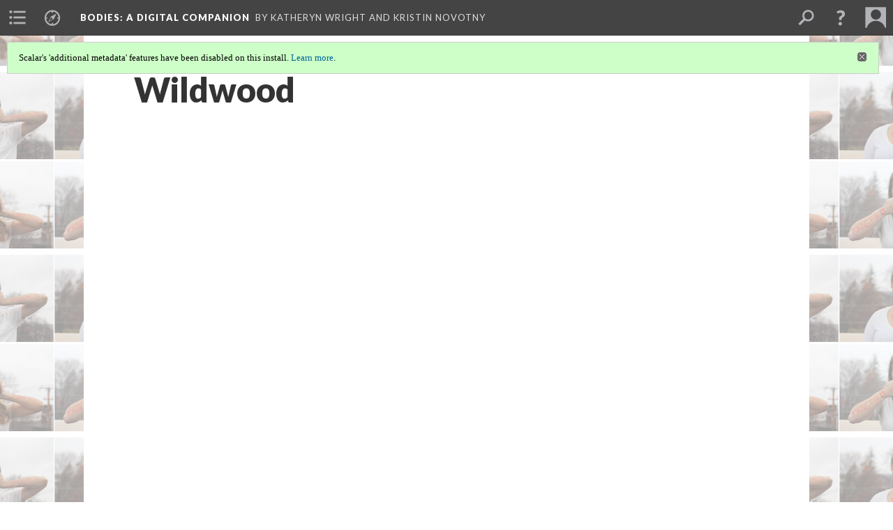

--- FILE ---
content_type: text/html; charset=UTF-8
request_url: https://scalar.usc.edu/works/bodies/media/wildwood
body_size: 29068
content:
<?xml version="1.0" encoding="UTF-8"?>
<!DOCTYPE html>
<html xml:lang="en" lang="en"
	xmlns:rdf="http://www.w3.org/1999/02/22-rdf-syntax-ns#"
	xmlns:rdfs="http://www.w3.org/2000/01/rdf-schema#"
	xmlns:dc="http://purl.org/dc/elements/1.1/"
	xmlns:dcterms="http://purl.org/dc/terms/"
	xmlns:ctag="http://commontag.org/ns#"
	xmlns:art="http://simile.mit.edu/2003/10/ontologies/artstor#"
	xmlns:sioc="http://rdfs.org/sioc/ns#"
	xmlns:sioctypes="http://rdfs.org/sioc/types#"
	xmlns:foaf="http://xmlns.com/foaf/0.1/"
	xmlns:owl="http://www.w3.org/2002/07/owl#"
	xmlns:ov="http://open.vocab.org/terms/"
	xmlns:oac="http://www.openannotation.org/ns/"
	xmlns:scalar="http://scalar.usc.edu/2012/01/scalar-ns#"
	xmlns:shoah="http://tempuri.org/"
	xmlns:prov="http://www.w3.org/ns/prov#"
	xmlns:exif="http://ns.adobe.com/exif/1.0/"
	xmlns:iptc="http://ns.exiftool.ca/IPTC/IPTC/1.0/"
	xmlns:bibo="http://purl.org/ontology/bibo/"
	xmlns:id3="http://id3.org/id3v2.4.0#"
	xmlns:dwc="http://rs.tdwg.org/dwc/terms/"
	xmlns:vra="http://purl.org/vra/"
	xmlns:cp="http://scalar.cdla.oxycreates.org/commonplace/terms/"
	xmlns:tk="http://localcontexts.org/tk/"
	xmlns:gpano="http://ns.google.com/photos/1.0/panorama/"
>
<head>
<title>Wildwood</title>
<base href="https://scalar.usc.edu/works/bodies/media/wildwood.1" />
<meta name="description" content="A short story by Junot Diaz" />
<meta name="viewport" content="initial-scale=1, maximum-scale=1" />
<meta http-equiv="Content-Type" content="text/html; charset=UTF-8" />
<meta property="og:title" content="Bodies: Wildwood" />
<meta property="og:site_name" content="Bodies: A Digital Companion" />
<meta property="og:url" content="https://scalar.usc.edu/works/bodies/media/wildwood" />
<meta property="og:description" content="A short story by Junot Diaz" />
<meta property="og:image" content="https://scalar.usc.edu/works/bodies/media/No%20Evil%20Picture%20Collage.png" />
<meta property="og:type" content="article" />
<link rel="canonical" href="https://scalar.usc.edu/works/bodies/media/wildwood" />
<link rel="shortcut icon" href="https://scalar.usc.edu/works/system/application/views/arbors/html5_RDFa/favicon_16.gif" />
<link rel="apple-touch-icon" href="https://scalar.usc.edu/works/system/application/views/arbors/html5_RDFa/favicon_114.jpg" />
<link id="urn" rel="scalar:urn" href="urn:scalar:version:1878546" />
<link id="view" href="plain" />
<link id="default_view" href="plain" />
<link id="primary_role" rel="scalar:primary_role" href="http://scalar.usc.edu/2012/01/scalar-ns#Media" />
<link id="terms_of_service" rel="dcterms:accessRights" href="http://scalar.usc.edu/terms-of-service/" />
<link id="privacy_policy" rel="dcterms:accessRights" href="http://scalar.usc.edu/privacy-policy/" />
<link id="scalar_version" href="2.6.9
" />
<link id="book_id" href="14957" />
<link id="parent" href="https://scalar.usc.edu/works/bodies/" />
<link id="approot" href="https://scalar.usc.edu/works/system/application/" />
<link id="flowplayer_key" href="#$095b1678109acb79c61" />
<link id="soundcloud_id" href="55070ba50cb72b8e26f220916c4d54a3" />
<link id="recaptcha2_site_key" href="6Lf3KioTAAAAAO6t462Rf3diixP1vprCIcGBTcVZ" />
<link id="recaptcha_public_key" href="6LcXg8sSAAAAAHH0MII0Enz8_u4QHQdStcJY1YGM" />
<link id="margin_nav" href="true" />
<link id="external_direct_hyperlink" href="true" />
<link id="google_maps_key" href="AIzaSyBOttvbPzBW47HCrZ24RZHaftXtHVwuvFU" />
<link id="harvard_art_museums_key" href="" />
<link id="CI_elapsed_time" href="0.1159" />
<link type="text/css" rel="stylesheet" href="https://scalar.usc.edu/works/system/application/views/melons/cantaloupe/css/reset.css" />
<link type="text/css" rel="stylesheet" href="https://scalar.usc.edu/works/system/application/views/melons/cantaloupe/css/bootstrap.min.css" />
<link type="text/css" rel="stylesheet" href="https://scalar.usc.edu/works/system/application/views/melons/cantaloupe/css/bootstrap-accessibility.css" />
<link type="text/css" rel="stylesheet" href="https://scalar.usc.edu/works/system/application/views/melons/cantaloupe/../../widgets/mediaelement/css/annotorious.css" />
<link type="text/css" rel="stylesheet" href="https://scalar.usc.edu/works/system/application/views/melons/cantaloupe/../../widgets/mediaelement/mediaelement.css" />
<link type="text/css" rel="stylesheet" href="https://scalar.usc.edu/works/system/application/views/melons/cantaloupe/css/common.css" />
<link type="text/css" rel="stylesheet" href="https://scalar.usc.edu/works/system/application/views/melons/cantaloupe/css/scalarvis.css" />
<link type="text/css" rel="stylesheet" href="https://scalar.usc.edu/works/system/application/views/melons/cantaloupe/css/header.css" />
<link type="text/css" rel="stylesheet" href="https://scalar.usc.edu/works/system/application/views/melons/cantaloupe/css/widgets.css" />
<link type="text/css" rel="stylesheet" href="https://scalar.usc.edu/works/system/application/views/melons/cantaloupe/css/responsive.css" />
<link type="text/css" rel="stylesheet" href="https://scalar.usc.edu/works/system/application/views/melons/cantaloupe/css/timeline.css" />
<link type="text/css" rel="stylesheet" href="https://scalar.usc.edu/works/system/application/views/melons/cantaloupe/css/timeline.theme.scalar.css" />
<link type="text/css" rel="stylesheet" href="https://scalar.usc.edu/works/system/application/views/melons/cantaloupe/css/screen_print.css" media="screen,print" />
<script type="text/javascript" src="https://scalar.usc.edu/works/system/application/views/arbors/html5_RDFa/js/jquery-3.4.1.min.js"></script>
<script type="text/javascript" src="https://www.google.com/recaptcha/api.js?render=explicit"></script>
<script type="text/javascript" src="https://scalar.usc.edu/works/system/application/views/melons/cantaloupe/js/bootstrap.min.js"></script>
<script type="text/javascript" src="https://scalar.usc.edu/works/system/application/views/melons/cantaloupe/js/jquery.bootstrap-modal.js"></script>
<script type="text/javascript" src="https://scalar.usc.edu/works/system/application/views/melons/cantaloupe/js/jquery.bootstrap-accessibility.js"></script>
<script type="text/javascript" src="https://scalar.usc.edu/works/system/application/views/melons/cantaloupe/js/main.js"></script>
<script type="text/javascript" src="https://scalar.usc.edu/works/system/application/views/melons/cantaloupe/js/jquery.dotdotdot.js"></script>
<script type="text/javascript" src="https://scalar.usc.edu/works/system/application/views/melons/cantaloupe/js/jquery.scrollTo.min.js"></script>
<script type="text/javascript" src="https://scalar.usc.edu/works/system/application/views/melons/cantaloupe/js/scalarheader.jquery.js"></script>
<script type="text/javascript" src="https://scalar.usc.edu/works/system/application/views/melons/cantaloupe/js/scalarpage.jquery.js"></script>
<script type="text/javascript" src="https://scalar.usc.edu/works/system/application/views/melons/cantaloupe/js/scalarmedia.jquery.js"></script>
<script type="text/javascript" src="https://scalar.usc.edu/works/system/application/views/melons/cantaloupe/js/scalarmediadetails.jquery.js"></script>
<script type="text/javascript" src="https://scalar.usc.edu/works/system/application/views/melons/cantaloupe/js/scalarindex.jquery.js"></script>
<script type="text/javascript" src="https://scalar.usc.edu/works/system/application/views/melons/cantaloupe/js/scalarhelp.jquery.js"></script>
<script type="text/javascript" src="https://scalar.usc.edu/works/system/application/views/melons/cantaloupe/js/scalarcomments.jquery.js"></script>
<script type="text/javascript" src="https://scalar.usc.edu/works/system/application/views/melons/cantaloupe/js/scalarsearch.jquery.js"></script>
<script type="text/javascript" src="https://scalar.usc.edu/works/system/application/views/melons/cantaloupe/js/scalarvisualizations.jquery.js"></script>
<script type="text/javascript" src="https://scalar.usc.edu/works/system/application/views/melons/cantaloupe/js/scalarstructuredgallery.jquery.js"></script>
<script type="text/javascript" src="https://scalar.usc.edu/works/system/application/views/melons/cantaloupe/js/scalarwidgets.jquery.js"></script>
<script type="text/javascript" src="https://scalar.usc.edu/works/system/application/views/melons/cantaloupe/js/scalarlenses.jquery.js"></script>
<script type="text/javascript" src="https://scalar.usc.edu/works/system/application/views/melons/cantaloupe/js/jquery.tabbing.js"></script>
</head>
<body class="primary_role_media" style="background-image:url(https://scalar.usc.edu/works/bodies/media/No%20Evil%20Picture%20Collage.png);">

<article role="main">
	<header>
		<noscript><div class="error notice-js-required"><p>This site requires Javascript to be turned on. Please <a href="http://www.btny.purdue.edu/enablejavascript.html">enable Javascript</a> and reload the page.</p></div></noscript>
		<div class="scalarnotice notice-book-msg" style="display:none;" data-cookie="ci_hide_scalar_book_msg">Scalar's 'additional metadata' features have been disabled on this install. <a href="https://scalar.usc.edu">Learn more</a>.</div>
		<!-- Book -->
		<span resource="https://scalar.usc.edu/works/bodies" typeof="scalar:Book">
			<span property="dcterms:title" content="Bodies"><a id="book-title" href="https://scalar.usc.edu/works/bodies/index"><span data-email-authors="true" data-margin-nav="true">Bodies</span><span class="subtitle">: A Digital Companion</span></a></span>
			<a class="metadata" tabindex="-1" inert rel="dcterms:hasPart" href="https://scalar.usc.edu/works/bodies/media/wildwood"></a>
			<a class="metadata" tabindex="-1" inert rel="dcterms:tableOfContents" href="https://scalar.usc.edu/works/bodies/toc"></a>
			<a class="metadata" tabindex="-1" inert rel="sioc:has_owner" href="https://scalar.usc.edu/works/bodies/users/16362#index=0&role=author&listed=1"></a>
			<a class="metadata" tabindex="-1" inert rel="sioc:has_owner" href="https://scalar.usc.edu/works/bodies/users/16366#index=0&role=author&listed=1"></a>
			<a class="metadata" tabindex="-1" inert rel="dcterms:publisher" href="https://scalar.usc.edu/works/bodies/publisher"></a>
		</span>
		<span inert resource="https://scalar.usc.edu/works/bodies/toc" typeof="scalar:Page">
			<span class="metadata" property="dcterms:title">Main Menu</span>
			<a class="metadata" tabindex="-1" rel="dcterms:references" href="https://scalar.usc.edu/works/bodies/introduction#index=1"></a>
			<a class="metadata" tabindex="-1" rel="dcterms:references" href="https://scalar.usc.edu/works/bodies/embodiment#index=2"></a>
			<a class="metadata" tabindex="-1" rel="dcterms:references" href="https://scalar.usc.edu/works/bodies/cultural-norm#index=3"></a>
			<a class="metadata" tabindex="-1" rel="dcterms:references" href="https://scalar.usc.edu/works/bodies/bodily-difference#index=4"></a>
			<a class="metadata" tabindex="-1" rel="dcterms:references" href="https://scalar.usc.edu/works/bodies/stigma#index=5"></a>
			<a class="metadata" tabindex="-1" rel="dcterms:references" href="https://scalar.usc.edu/works/bodies/intersectionality#index=6"></a>
			<a class="metadata" tabindex="-1" rel="dcterms:references" href="https://scalar.usc.edu/works/bodies/body-image#index=7"></a>
			<a class="metadata" tabindex="-1" rel="dcterms:references" href="https://scalar.usc.edu/works/bodies/spectral-and-invisible-bodies#index=8"></a>
			<a class="metadata" tabindex="-1" rel="dcterms:references" href="https://scalar.usc.edu/works/bodies/visibility--invisibility--hyper-visibility#index=9"></a>
			<a class="metadata" tabindex="-1" rel="dcterms:references" href="https://scalar.usc.edu/works/bodies/radical-awakening#index=10"></a>
			<a class="metadata" tabindex="-1" rel="dcterms:references" href="https://scalar.usc.edu/works/bodies/dance#index=11"></a>
			<a class="metadata" tabindex="-1" rel="dcterms:references" href="https://scalar.usc.edu/works/bodies/borderlands-2#index=12"></a>
			<a class="metadata" tabindex="-1" rel="dcterms:references" href="https://scalar.usc.edu/works/bodies/bodies-walking#index=13"></a>
			<a class="metadata" tabindex="-1" rel="dcterms:references" href="https://scalar.usc.edu/works/bodies/the-posthuman#index=14"></a>
			<a class="metadata" tabindex="-1" rel="dcterms:references" href="https://scalar.usc.edu/works/bodies/methodologies#index=15"></a>
			<a class="metadata" tabindex="-1" rel="dcterms:references" href="https://scalar.usc.edu/works/bodies/the-body-project#index=16"></a>
			<a class="metadata" tabindex="-1" rel="dcterms:references" href="https://scalar.usc.edu/works/bodies/acknowledgements#index=17"></a>
		</span>
		<span inert resource="https://scalar.usc.edu/works/bodies/introduction" typeof="scalar:Composite">
			<a class="metadata" tabindex="-1" rel="dcterms:hasVersion" href="https://scalar.usc.edu/works/bodies/introduction.9"></a>
			<a class="metadata" tabindex="-1" rel="dcterms:isPartOf" href="https://scalar.usc.edu/works/bodies"></a>
		</span>
		<span inert resource="https://scalar.usc.edu/works/bodies/introduction.9" typeof="scalar:Version">
			<span class="metadata" property="dcterms:title">Why the Body?</span>
			<span class="metadata" property="dcterms:description">an introduction to the digital companion</span>
			<a class="metadata" tabindex="-1" rel="dcterms:isVersionOf" href="https://scalar.usc.edu/works/bodies/introduction"></a>
		</span>
		<span inert resource="https://scalar.usc.edu/works/bodies/embodiment" typeof="scalar:Composite">
			<a class="metadata" tabindex="-1" rel="dcterms:hasVersion" href="https://scalar.usc.edu/works/bodies/embodiment.4"></a>
			<a class="metadata" tabindex="-1" rel="dcterms:isPartOf" href="https://scalar.usc.edu/works/bodies"></a>
		</span>
		<span inert resource="https://scalar.usc.edu/works/bodies/embodiment.4" typeof="scalar:Version">
			<span class="metadata" property="dcterms:title">Embodiment</span>
			<span class="metadata" property="dcterms:description">key concept</span>
			<a class="metadata" tabindex="-1" rel="dcterms:isVersionOf" href="https://scalar.usc.edu/works/bodies/embodiment"></a>
		</span>
		<span inert resource="https://scalar.usc.edu/works/bodies/cultural-norm" typeof="scalar:Composite">
			<a class="metadata" tabindex="-1" rel="dcterms:hasVersion" href="https://scalar.usc.edu/works/bodies/cultural-norm.4"></a>
			<a class="metadata" tabindex="-1" rel="dcterms:isPartOf" href="https://scalar.usc.edu/works/bodies"></a>
		</span>
		<span inert resource="https://scalar.usc.edu/works/bodies/cultural-norm.4" typeof="scalar:Version">
			<span class="metadata" property="dcterms:title">Cultural Norm</span>
			<span class="metadata" property="dcterms:description">key concept</span>
			<a class="metadata" tabindex="-1" rel="dcterms:isVersionOf" href="https://scalar.usc.edu/works/bodies/cultural-norm"></a>
		</span>
		<span inert resource="https://scalar.usc.edu/works/bodies/bodily-difference" typeof="scalar:Composite">
			<a class="metadata" tabindex="-1" rel="dcterms:hasVersion" href="https://scalar.usc.edu/works/bodies/bodily-difference.5"></a>
			<a class="metadata" tabindex="-1" rel="dcterms:isPartOf" href="https://scalar.usc.edu/works/bodies"></a>
		</span>
		<span inert resource="https://scalar.usc.edu/works/bodies/bodily-difference.5" typeof="scalar:Version">
			<span class="metadata" property="dcterms:title">Bodily Difference</span>
			<span class="metadata" property="dcterms:description">key concept</span>
			<a class="metadata" tabindex="-1" rel="dcterms:isVersionOf" href="https://scalar.usc.edu/works/bodies/bodily-difference"></a>
		</span>
		<span inert resource="https://scalar.usc.edu/works/bodies/stigma" typeof="scalar:Composite">
			<a class="metadata" tabindex="-1" rel="dcterms:hasVersion" href="https://scalar.usc.edu/works/bodies/stigma.5"></a>
			<a class="metadata" tabindex="-1" rel="dcterms:isPartOf" href="https://scalar.usc.edu/works/bodies"></a>
		</span>
		<span inert resource="https://scalar.usc.edu/works/bodies/stigma.5" typeof="scalar:Version">
			<span class="metadata" property="dcterms:title">Stigma</span>
			<span class="metadata" property="dcterms:description">key concept</span>
			<a class="metadata" tabindex="-1" rel="dcterms:isVersionOf" href="https://scalar.usc.edu/works/bodies/stigma"></a>
		</span>
		<span inert resource="https://scalar.usc.edu/works/bodies/intersectionality" typeof="scalar:Composite">
			<a class="metadata" tabindex="-1" rel="dcterms:hasVersion" href="https://scalar.usc.edu/works/bodies/intersectionality.5"></a>
			<a class="metadata" tabindex="-1" rel="dcterms:isPartOf" href="https://scalar.usc.edu/works/bodies"></a>
		</span>
		<span inert resource="https://scalar.usc.edu/works/bodies/intersectionality.5" typeof="scalar:Version">
			<span class="metadata" property="dcterms:title">Intersectionality</span>
			<span class="metadata" property="dcterms:description">key concept</span>
			<a class="metadata" tabindex="-1" rel="dcterms:isVersionOf" href="https://scalar.usc.edu/works/bodies/intersectionality"></a>
		</span>
		<span inert resource="https://scalar.usc.edu/works/bodies/body-image" typeof="scalar:Composite">
			<a class="metadata" tabindex="-1" rel="dcterms:hasVersion" href="https://scalar.usc.edu/works/bodies/body-image.28"></a>
			<a class="metadata" tabindex="-1" rel="dcterms:isPartOf" href="https://scalar.usc.edu/works/bodies"></a>
		</span>
		<span inert resource="https://scalar.usc.edu/works/bodies/body-image.28" typeof="scalar:Version">
			<span class="metadata" property="dcterms:title">Body Image</span>
			<span class="metadata" property="dcterms:description">Dr. Kristin Novotny, Professor COR 240-04/05</span>
			<a class="metadata" tabindex="-1" rel="dcterms:isVersionOf" href="https://scalar.usc.edu/works/bodies/body-image"></a>
		</span>
		<span inert resource="https://scalar.usc.edu/works/bodies/spectral-and-invisible-bodies" typeof="scalar:Composite">
			<a class="metadata" tabindex="-1" rel="dcterms:hasVersion" href="https://scalar.usc.edu/works/bodies/spectral-and-invisible-bodies.3"></a>
			<a class="metadata" tabindex="-1" rel="dcterms:isPartOf" href="https://scalar.usc.edu/works/bodies"></a>
		</span>
		<span inert resource="https://scalar.usc.edu/works/bodies/spectral-and-invisible-bodies.3" typeof="scalar:Version">
			<span class="metadata" property="dcterms:title">Spectral and Invisible Bodies</span>
			<span class="metadata" property="dcterms:description">Dr. Veruska Cantelli, Assistant Professor</span>
			<a class="metadata" tabindex="-1" rel="dcterms:isVersionOf" href="https://scalar.usc.edu/works/bodies/spectral-and-invisible-bodies"></a>
		</span>
		<span inert resource="https://scalar.usc.edu/works/bodies/visibility--invisibility--hyper-visibility" typeof="scalar:Composite">
			<a class="metadata" tabindex="-1" rel="dcterms:hasVersion" href="https://scalar.usc.edu/works/bodies/visibility--invisibility--hyper-visibility.6"></a>
			<a class="metadata" tabindex="-1" rel="dcterms:isPartOf" href="https://scalar.usc.edu/works/bodies"></a>
		</span>
		<span inert resource="https://scalar.usc.edu/works/bodies/visibility--invisibility--hyper-visibility.6" typeof="scalar:Version">
			<span class="metadata" property="dcterms:title">Visibility / Invisibility / Hypervisibility</span>
			<span class="metadata" property="dcterms:description">Alice Neiley, Adjunct Professor</span>
			<a class="metadata" tabindex="-1" rel="dcterms:isVersionOf" href="https://scalar.usc.edu/works/bodies/visibility--invisibility--hyper-visibility"></a>
		</span>
		<span inert resource="https://scalar.usc.edu/works/bodies/radical-awakening" typeof="scalar:Composite">
			<a class="metadata" tabindex="-1" rel="dcterms:hasVersion" href="https://scalar.usc.edu/works/bodies/radical-awakening.4"></a>
			<a class="metadata" tabindex="-1" rel="dcterms:isPartOf" href="https://scalar.usc.edu/works/bodies"></a>
		</span>
		<span inert resource="https://scalar.usc.edu/works/bodies/radical-awakening.4" typeof="scalar:Version">
			<span class="metadata" property="dcterms:title">Radical Awakening</span>
			<span class="metadata" property="dcterms:description">Faith Yacubian, Assistant Professor</span>
			<a class="metadata" tabindex="-1" rel="dcterms:isVersionOf" href="https://scalar.usc.edu/works/bodies/radical-awakening"></a>
		</span>
		<span inert resource="https://scalar.usc.edu/works/bodies/dance" typeof="scalar:Composite">
			<a class="metadata" tabindex="-1" rel="dcterms:hasVersion" href="https://scalar.usc.edu/works/bodies/dance.7"></a>
			<a class="metadata" tabindex="-1" rel="dcterms:isPartOf" href="https://scalar.usc.edu/works/bodies"></a>
		</span>
		<span inert resource="https://scalar.usc.edu/works/bodies/dance.7" typeof="scalar:Version">
			<span class="metadata" property="dcterms:title">Paleo</span>
			<span class="metadata" property="dcterms:description">Erik Shonstrom, Assistant Professor</span>
			<a class="metadata" tabindex="-1" rel="dcterms:isVersionOf" href="https://scalar.usc.edu/works/bodies/dance"></a>
		</span>
		<span inert resource="https://scalar.usc.edu/works/bodies/borderlands-2" typeof="scalar:Composite">
			<a class="metadata" tabindex="-1" rel="dcterms:hasVersion" href="https://scalar.usc.edu/works/bodies/borderlands-2.6"></a>
			<a class="metadata" tabindex="-1" rel="dcterms:isPartOf" href="https://scalar.usc.edu/works/bodies"></a>
		</span>
		<span inert resource="https://scalar.usc.edu/works/bodies/borderlands-2.6" typeof="scalar:Version">
			<span class="metadata" property="dcterms:title">Borderlands</span>
			<span class="metadata" property="dcterms:description">Dr. Patricia DeRocher</span>
			<a class="metadata" tabindex="-1" rel="dcterms:isVersionOf" href="https://scalar.usc.edu/works/bodies/borderlands-2"></a>
		</span>
		<span inert resource="https://scalar.usc.edu/works/bodies/bodies-walking" typeof="scalar:Composite">
			<a class="metadata" tabindex="-1" rel="dcterms:hasVersion" href="https://scalar.usc.edu/works/bodies/bodies-walking.9"></a>
			<a class="metadata" tabindex="-1" rel="dcterms:isPartOf" href="https://scalar.usc.edu/works/bodies"></a>
		</span>
		<span inert resource="https://scalar.usc.edu/works/bodies/bodies-walking.9" typeof="scalar:Version">
			<span class="metadata" property="dcterms:title">Walking</span>
			<span class="metadata" property="dcterms:description">Dr. Katheryn Wright, Associate Professor (COR-240-03)</span>
			<a class="metadata" tabindex="-1" rel="dcterms:isVersionOf" href="https://scalar.usc.edu/works/bodies/bodies-walking"></a>
		</span>
		<span inert resource="https://scalar.usc.edu/works/bodies/the-posthuman" typeof="scalar:Composite">
			<a class="metadata" tabindex="-1" rel="dcterms:hasVersion" href="https://scalar.usc.edu/works/bodies/the-posthuman.7"></a>
			<a class="metadata" tabindex="-1" rel="dcterms:isPartOf" href="https://scalar.usc.edu/works/bodies"></a>
		</span>
		<span inert resource="https://scalar.usc.edu/works/bodies/the-posthuman.7" typeof="scalar:Version">
			<span class="metadata" property="dcterms:title">The Posthuman</span>
			<span class="metadata" property="dcterms:description">Dr. Katheryn Wright, Associate Professor</span>
			<a class="metadata" tabindex="-1" rel="dcterms:isVersionOf" href="https://scalar.usc.edu/works/bodies/the-posthuman"></a>
		</span>
		<span inert resource="https://scalar.usc.edu/works/bodies/methodologies" typeof="scalar:Composite">
			<a class="metadata" tabindex="-1" rel="dcterms:hasVersion" href="https://scalar.usc.edu/works/bodies/methodologies.4"></a>
			<a class="metadata" tabindex="-1" rel="dcterms:isPartOf" href="https://scalar.usc.edu/works/bodies"></a>
		</span>
		<span inert resource="https://scalar.usc.edu/works/bodies/methodologies.4" typeof="scalar:Version">
			<span class="metadata" property="dcterms:title">Methodologies</span>
			<span class="metadata" property="dcterms:description">This page contains links to short explanations of the different methodologies used to understand bodies and embodiment.</span>
			<a class="metadata" tabindex="-1" rel="dcterms:isVersionOf" href="https://scalar.usc.edu/works/bodies/methodologies"></a>
		</span>
		<span inert resource="https://scalar.usc.edu/works/bodies/the-body-project" typeof="scalar:Composite">
			<a class="metadata" tabindex="-1" rel="dcterms:hasVersion" href="https://scalar.usc.edu/works/bodies/the-body-project.6"></a>
			<a class="metadata" tabindex="-1" rel="dcterms:isPartOf" href="https://scalar.usc.edu/works/bodies"></a>
		</span>
		<span inert resource="https://scalar.usc.edu/works/bodies/the-body-project.6" typeof="scalar:Version">
			<span class="metadata" property="dcterms:title">The Body Project</span>
			<span class="metadata" property="dcterms:description">overview of the common assignment</span>
			<a class="metadata" tabindex="-1" rel="dcterms:isVersionOf" href="https://scalar.usc.edu/works/bodies/the-body-project"></a>
		</span>
		<span inert resource="https://scalar.usc.edu/works/bodies/acknowledgements" typeof="scalar:Composite">
			<a class="metadata" tabindex="-1" rel="dcterms:hasVersion" href="https://scalar.usc.edu/works/bodies/acknowledgements.6"></a>
			<a class="metadata" tabindex="-1" rel="dcterms:isPartOf" href="https://scalar.usc.edu/works/bodies"></a>
		</span>
		<span inert resource="https://scalar.usc.edu/works/bodies/acknowledgements.6" typeof="scalar:Version">
			<span class="metadata" property="dcterms:title">Acknowledgements</span>
			<span class="metadata" property="dcterms:description">a list of contributors to 'Bodies: A Digital Companion'</span>
			<a class="metadata" tabindex="-1" rel="dcterms:isVersionOf" href="https://scalar.usc.edu/works/bodies/acknowledgements"></a>
		</span>
		<span resource="https://scalar.usc.edu/works/bodies/users/16362" typeof="foaf:Person">
			<span class="metadata" aria-hidden="true" property="foaf:name">Katheryn Wright</span>
			<span class="metadata" aria-hidden="true" property="foaf:mbox_sha1sum">279cd79e69274163f928712dea4a54ed18cc4019</span>
		</span>
		<span resource="https://scalar.usc.edu/works/bodies/users/16366" typeof="foaf:Person">
			<span class="metadata" aria-hidden="true" property="foaf:name">Kristin Novotny</span>
			<span class="metadata" aria-hidden="true" property="foaf:mbox_sha1sum">6c7d293adc756d3d765532b1218f29929b3ec40f</span>
		</span>
		<span inert resource="https://scalar.usc.edu/works/bodies/publisher" typeof="scalar:Page">
			<span class="metadata" property="dcterms:title"></span>
			<a class="metadata" tabindex="-1" rel="art:thumbnail" href="https://scalar.usc.edu/works/bodies/media/publisher_thumbnail.png"></a>
		</span>
		<!-- Page -->
		<h1 property="dcterms:title">Wildwood</h1>
		<span resource="https://scalar.usc.edu/works/bodies/media/wildwood" typeof="scalar:Media">
			<a class="metadata" tabindex="-1" inert rel="dcterms:hasVersion" href="https://scalar.usc.edu/works/bodies/media/wildwood.1"></a>
			<a class="metadata" tabindex="-1" inert rel="dcterms:isPartOf" href="https://scalar.usc.edu/works/bodies"></a>
			<span class="metadata" aria-hidden="true" property="scalar:isLive">1</span>
			<a class="metadata" tabindex="-1" aria-hidden="true" rel="art:thumbnail" href="https://upload.wikimedia.org/wikipedia/commons/e/ec/Pdf_by_mimooh.svg"></a>
			<a class="metadata" tabindex="-1" aria-hidden="true" rel="prov:wasAttributedTo" href="https://scalar.usc.edu/works/bodies/users/27527"></a>
			<span class="metadata" aria-hidden="true" property="dcterms:created">2018-07-26T21:23:54-07:00</span>
			<a class="metadata" tabindex="-1" aria-hidden="true" rel="scalar:urn" href="urn:scalar:content:783744"></a>
		</span>
		<span resource="https://scalar.usc.edu/works/bodies/users/27527" typeof="foaf:Person">
			<span class="metadata" aria-hidden="true" property="foaf:name">Alice Neiley</span>
			<span class="metadata" aria-hidden="true" property="foaf:mbox_sha1sum">3602e7cd3d823ab505b60d4f2fefc14f57bd5b8c</span>
		</span>
		<span class="metadata" inert id="book-id">14957</span>
		<a class="metadata" tabindex="-1" inert rel="dcterms:isVersionOf" href="https://scalar.usc.edu/works/bodies/media/wildwood"></a>
		<span class="metadata" aria-hidden="true" property="ov:versionnumber">1</span>
		<span class="metadata" aria-hidden="true" property="dcterms:description">A short story by Junot Diaz</span>
		<a class="metadata" tabindex="-1" aria-hidden="true" rel="art:url" href="https://scalar.usc.edu/works/bodies/media/Wildwood.pdf"></a>
		<span class="metadata" aria-hidden="true" property="scalar:defaultView">plain</span>
		<a class="metadata" tabindex="-1" aria-hidden="true" rel="prov:wasAttributedTo" href="https://scalar.usc.edu/works/bodies/users/27527"></a>
		<span class="metadata" aria-hidden="true" property="dcterms:created">2018-07-26T21:23:54-07:00</span>
		<a class="metadata" tabindex="-1" aria-hidden="true" rel="scalar:urn" href="urn:scalar:version:1878546"></a>
		<span resource="https://scalar.usc.edu/works/bodies/users/27527" typeof="foaf:Person">
			<span class="metadata" aria-hidden="true" property="foaf:name">Alice Neiley</span>
			<span class="metadata" aria-hidden="true" property="foaf:mbox_sha1sum">3602e7cd3d823ab505b60d4f2fefc14f57bd5b8c</span>
		</span>
	</header>
	<span property="sioc:content"></span>

	</article>

</body>
</html>


--- FILE ---
content_type: application/javascript
request_url: https://scalar.usc.edu/works/system/application/views/melons/cantaloupe/js/scalarheader.jquery.js
body_size: 85792
content:
/**
 * Scalar
 * Copyright 2013 The Alliance for Networking Visual Culture.
 * http://scalar.usc.edu/scalar
 * Alliance4NVC@gmail.com
 *
 * Licensed under the Educational Community License, Version 2.0
 * (the "License"); you may not use this file except in compliance
 * with the License. You may obtain a copy of the License at
 *
 * http://www.osedu.org/licenses /ECL-2.0
 *
 * Unless required by applicable law or agreed to in writing,
 * software distributed under the License is distributed on an "AS IS"
 * BASIS, WITHOUT WARRANTIES OR CONDITIONS OF ANY KIND, either express
 * or implied. See the License for the specific language governing
 * permissions and limitations under the License.
 */
(function($){
  $.scalarheader = function(el, options){
    var base = this
    base.$el = $(el)
    base.el = el

    base.usingMobileView = false;
    // TODO: fill in the rest of these items
    base.$el.data("scalarheader", base);

    base.init = function() {
      base.options = $.extend({},$.scalarheader.defaultOptions, options);
      base.currentNode = scalarapi.model.getCurrentPageNode();
      base.parentNodes = [];
      base.checkedParents = [];
      base.visitedPages = [];
      base.index_url = scalarapi.model.parent_uri.slice(0, -1);
      base.index_url = base.index_url.substr(0, base.index_url.lastIndexOf('/'))+'/';
      base.remToPx = parseFloat(getComputedStyle(document.documentElement).fontSize);
      //We might not have the current page loaded, but we can still get the slug; strip the book URL and the GET params from the current URL
      base.current_slug = window.location.href.split("?")[0].split("#")[0].replace(scalarapi.model.parent_uri,'');

      base.menuData = {
        main: {
          menu: {
            class: 'mainMenu',
            label: 'Table of Contents',
            description: 'Main navigation for the project',
            contentsClass: 'mainMenuDropdown',
            contents: '<div id="mainMenuInside">'+
              '<div class="close"><span class="menuIcon closeIcon"></span></div>'+
              '<li class="header"><h2>Table of Contents</h2></li>'+
              '<li class="top hidden-xs home_link static">'+ // not visible on mobile (redundant)
                '<a role="menuitem" href="'+base.applyCurrentQueryVarsToURL(scalarapi.model.parent_uri)+'"><span class="menuIcon" id="homeIcon"></span>Home</a>'+
              '</li>'+
              '<li class="body">'+
                '<ol>'+
                '</ol>'+
              '</li>'+
              '<li class="bottom index_link static dropdown" id="indexLink">'+
                '<a role="menuitem"><span class="menuIcon" id="indexIcon"></span>Index</a>'+
              '</li>'+
            '</div>'+
            '<div id="mainMenuSubmenus" class="tocMenu"></div>'
          },
          items: [],
        },
        wayfinding: {
          menu: {
            id: 'navMenu',
            label: 'Wayfinding',
            description: 'Various ways to explore Scalar',
            icon: 'wayfindingIcon',
          },
          items: [
            {
              id: 'recent_menu',
              text: 'Recent',
              icon: 'recentIcon',
              placeholder: '<li><i class="loader"></i></li>',
              submenu: []
            },
            {
              id: 'lenses_menu',
              text: 'Lenses',
              icon: 'lensIcon',
              submenu: []
            },
            {
              id: 'vis_menu',
              text: 'Visualizations',
              icon: 'visIcon',
              submenu: [
                {
                  text: 'Current',
                  icon: 'currentIcon',
                  class: 'vis_link',
                  data: { vistype: 'viscurrent' },
                },
                {
                  text: 'Contents',
                  icon: 'tocIcon',
                  class: 'vis_link',
                  data: { vistype: 'vistoc' },
                },
                {
                  text: 'Connections',
                  icon: 'connectionsIcon',
                  class: 'vis_link',
                  data: { vistype: 'visconnections' },
                },
                {
                  text: 'Grid',
                  icon: 'gridIcon',
                  class: 'vis_link',
                  data: { vistype: 'visindex' },
                },
                {
                  text: 'Map',
                  icon: 'mapIcon',
                  class: 'vis_link',
                  data: { vistype: 'vismap' },
                },
                {
                  text: 'Radial',
                  icon: 'radialIcon',
                  class: 'vis_link',
                  data: { vistype: 'visradial' },
                },
                {
                  text: 'Path',
                  icon: 'pathIcon',
                  class: 'vis_link',
                  data: { vistype: 'vispath' },
                },
                {
                  text: 'Media',
                  icon: 'mediaIcon',
                  class: 'vis_link',
                  data: { vistype: 'vismedia' },
                },
                {
                  text: 'Tag',
                  icon: 'tagIcon',
                  class: 'vis_link',
                  data: { vistype: 'vistag' },
                },
                {
                  text: 'Word Cloud',
                  icon: 'wordCloudIcon',
                  class: 'vis_link',
                  data: { vistype: 'viswordcloud' },
                },
              ],
            },
            {
              id: 'scalar_menu',
              text: 'Scalar',
              icon: 'scalarIcon',
              submenu: [
                {
                  text: 'About Scalar',
                  url: 'https://scalar.usc.edu/',
                  target: '_scalar',
                },
                {
                  text: 'User’s Guide',
                  url: 'https://scalar.usc.edu/works/guide2',
                  target: '_scalar',
                },
                {
                  text: 'More Scalar Projects',
                  url: base.applyCurrentQueryVarsToURL(base.index_url),
                  target: '_scalar',
                },
              ],
            },
          ]
        },
        search: {
          menu: {
            id: 'ScalarHeaderSearch',
            label: 'Search',
          },
          items: [
            {
              text: 'Advanced search'
            }
          ]
        },
        import: {
          menu: {
            id: 'ScalarHeaderAnnotate',
            class: 'hidden-xs',
            label: 'Import',
            description: 'Media import options',
            icon: 'importIcon',
            contentsId: 'ScalarHeaderMenuImportList'
          },
          items: [
            {
              text: 'Affiliated archives',
              submenu: [
                {
                  text: 'Critical Commons',
                  url: base.applyCurrentQueryVarsToURL(scalarapi.model.urlPrefix + 'import/critical_commons'),
                },
                {
                  text: 'Internet Archive',
                  url: base.applyCurrentQueryVarsToURL(scalarapi.model.urlPrefix + 'import/internet_archive'),
                },
                {
                  text: 'Shoah Foundation VHA Online',
                  url: base.applyCurrentQueryVarsToURL(scalarapi.model.urlPrefix + 'import/shoah_foundation_vha_online'),
                },
                {
                  text: 'Shoah Foundation VHA (partner site)',
                  url: base.applyCurrentQueryVarsToURL(scalarapi.model.urlPrefix + 'import/shoah_foundation_vha'),
                },
              ],
            },
            {
              text: 'Other archives',
              submenu: [
                {
                  text: 'Omeka sites',
                  url: base.applyCurrentQueryVarsToURL(scalarapi.model.urlPrefix + 'import/omeka'),
                },
                {
                  text: 'Omeka S sites',
                  url: base.applyCurrentQueryVarsToURL(scalarapi.model.urlPrefix + 'import/omeka_s'),
                },
                {
                  text: 'YouTube',
                  url: base.applyCurrentQueryVarsToURL(scalarapi.model.urlPrefix + 'import/youtube'),
                },
                {
                  text: 'Harvard Art Museums',
                  url: base.applyCurrentQueryVarsToURL(scalarapi.model.urlPrefix + 'import/harvard_art_museums'),
                  include: $('link#harvard_art_museums_key').attr('href')
                },
              ],
            },
            {
              text: 'Files and URLs',
              submenu: [
                {
                  text: 'Upload media files',
                  url: base.applyCurrentQueryVarsToURL(scalarapi.model.urlPrefix + 'upload'),
                },
                {
                  text: 'Link to media files',
                  url: base.applyCurrentQueryVarsToURL(scalarapi.model.urlPrefix + 'new.edit?type=media&'),
                },
              ],
            },
          ],
        },
        account: {
          menu: {
            id: 'userMenu',
            class: 'hidden-xs',
            label: 'Account',
            description: 'User account options',
            icon: 'userIcon',
            contentsId: 'ScalarHeaderMenuUserList'
          },
          items: [
          ]
        },
      }

      base.controlData = {
        search: {
          id: 'ScalarHeaderMenuSearch',
          icon: 'searchIcon',
          label: 'Search',
          description: 'Open search field',
        },
        help: {
          id: 'ScalarHeaderHelp',
          icon: 'helpIcon',
          label: 'Help',
          description: 'Display help information'
        },
        addPage: {
          id: 'ScalarHeaderNew',
          icon: 'newIcon',
          url: base.applyCurrentQueryVarsToURL(scalarapi.model.urlPrefix + 'new.edit'),
          label: 'New page',
          description: 'Create a new page',
        },
        editContent: {
          id: 'ScalarHeaderEdit',
          icon: 'editIcon',
          url: scalarapi.stripEdition(base.applyCurrentQueryVarsToURL(scalarapi.model.urlPrefix + base.current_slug + '.edit')),
          label: 'New page',
          description: 'Create a new page',
          include: scalarapi.model.getUser().canEditThisUrl(window.location.href)
        },
        annotateMedia: {
          id: 'ScalarHeaderAnnotate',
          icon: 'annotateIcon',
          url: base.applyCurrentQueryVarsToURL(scalarapi.model.urlPrefix + scalarapi.basepath(window.location.href) + '.annotation_editor'),
          label: 'Annotate media',
          description: 'Annotate the current media',
          include: scalarapi.model.getUser().canEditThisUrl(window.location.href)
        },
        delete: {
          id: 'ScalarHeaderDelete',
          icon: 'deleteIcon',
          label: 'Delete',
          description: 'Make this content private',
          include: scalarapi.model.getUser().canDeleteThisUrl(window.location.href)
        },
        editorialPath: {
          id: 'ScalarHeaderEditorialPath',
          icon: 'editorialPathIcon',
          url: base.applyCurrentQueryVarsToURL(scalarapi.model.urlPrefix + 'editorialpath'),
          label: 'Editorial path',
          description: 'Access a catalog of items for editorial review',
        },
        dashboard: {
          id: 'ScalarHeaderOptions',
          icon: 'optionsIcon',
          url: system_uri + '/dashboard?book_id=' + scalarapi.model.bookId + '&zone=style#tabs-style',
          label: 'Dashboard',
          description: 'Open the Dashboard',
        }
      }

      base.visualizationData = {
        visconnections: {
          "visualization": {
            "type": "force-directed",
            "options": {}
          },
          "components": [
            {
              "content-selector": {
                "type": "items-by-type",
                "content-type": "all-content"
              },
              "modifiers": [{
                  "type": "filter",
                  "subtype": "relationship",
                  "content-types": [
                      "all-types"
                  ],
                  "relationship": "any-relationship"
              }]
            }
          ],
          "sorts": []
        },
        vistoc: {
          "visualization": {
            "type": "tree",
            "options": {}
          },
          "components": [
            {
              "content-selector": {
                "type": "items-by-type",
                "content-type": "table-of-contents"
              },
              "modifiers": [{
                  "type": "filter",
                  "subtype": "relationship",
                  "content-types": [
                      "all-types"
                  ],
                  "relationship": "child"
              }]
            },
            {
              "content-selector": {
                "type": "items-by-type",
                "content-type": "all-content"
              },
              "modifiers": []
            }
          ],
          "sorts": []
        },
        vis: {
          "visualization": {
            "type": "grid",
            "options": {}
          },
          "components": [
            {
              "content-selector": {
                "type": "items-by-type",
                "content-type": "all-content"
              },
              "modifiers": [
                {
                  "type": "filter",
                  "subtype": "relationship",
                  "content-types": [
                      "all-types"
                  ],
                  "relationship": "any-relationship"
                }
              ]
            }
          ],
          "sorts": []
        },
        visindex: {
          "visualization": {
            "type": "grid",
            "options": {}
          },
          "components": [
            {
              "content-selector": {
                "type": "items-by-type",
                "content-type": "all-content"
              },
              "modifiers": [
                {
                  "type": "filter",
                  "subtype": "relationship",
                  "content-types": [
                      "all-types"
                  ],
                  "relationship": "any-relationship"
                }
              ]
            }
          ],
          "sorts": []
        },
        visradial: {
          "visualization": {
            "type": "radial",
            "options": {}
          },
          "components": [
            {
              "content-selector": {
                "type": "items-by-type",
                "content-type": "all-content"
              },
              "modifiers": [{
                  "type": "filter",
                  "subtype": "relationship",
                  "content-types": [
                      "all-types"
                  ],
                  "relationship": "any-relationship"
              }]
            }
          ],
          "sorts": []
        },
        vismap: {
          "visualization": {
            "type": "map",
            "options": {}
          },
          "components": [
            {
              "content-selector": {
                "type": "items-by-type",
                "content-type": "all-content"
              },
              "modifiers": []
            }
          ],
          "sorts": []
        },
        viswordcloud: {
          "visualization": {
            "type": "word-cloud",
            "options": {}
          },
          "components": [
            {
              "content-selector": {
                "type": "items-by-type",
                "content-type": "page"
              },
              "modifiers": []
            }
          ],
          "sorts": []
        },
        vispath: {
          "visualization": {
            "type": "tree",
            "options": {}
          },
          "components": [
            {
              "content-selector": {
                "type": "items-by-type",
                "content-type": "path"
              },
              "modifiers": [
                {
                  "type": "filter",
                  "subtype": "relationship",
                  "content-types": [
                    "path"
                  ],
                  "relationship": "child"
                },
                {
                  "type": "filter",
                  "subtype": "relationship",
                  "content-types": [
                    "path"
                  ],
                  "relationship": "child"
                }
              ]
            }
          ],
          "sorts": []
        },
        vismedia: {
          "visualization": {
            "type": "force-directed",
            "options": {}
          },
          "components": [
            {
              "content-selector": {
                "type": "items-by-type",
                "content-type": "media"
              },
              "modifiers": [
                {
                  "type": "filter",
                  "subtype": "relationship",
                  "content-types": [
                    "reference"
                  ],
                  "relationship": "any-relationship"
                }
              ]
            }
          ],
          "sorts": []
        },
        vistag: {
          "visualization": {
            "type": "force-directed",
            "options": {}
          },
          "components": [
            {
              "content-selector": {
                "type": "items-by-type",
                "content-type": "tag"
              },
              "modifiers": [
                {
                  "type": "filter",
                  "subtype": "relationship",
                  "content-types": [
                    "tag"
                  ],
                  "relationship": "child"
                },
                {
                  "type": "filter",
                  "subtype": "relationship",
                  "content-types": [
                    "path"
                  ],
                  "relationship": "child"
                }
              ]
            }
          ],
          "sorts": []
        },
        viscurrent: {
          "visualization": {
            "type": "force-directed",
            "options": {}
          },
          "components": [
            {
              "content-selector": {
                "type": "specific-items",
                "items": base.currentNode ? [base.currentNode.slug] : []
              },
              "modifiers": [
                {
                  "type": "filter",
                  "subtype": "relationship",
                  "content-types": ["all-types"],
                  "relationship": "any-relationship"
                }
              ]
            }
          ],
          "sorts": []
        }
      }

      // add classes and attributes
      if (scalarapi.model.getUser().canEdit()) base.$el.addClass('edit_enabled');
      if (scalarapi.model.usingHypothesis) base.$el.addClass('hypothesis_active');
      base.$el.addClass('text-uppercase heading_font navbar navbar-inverse navbar-fixed-top').attr('id','scalarheader');

      // pop the title link DOM element off for a minute - we'll use this again later on
      base.title_link = base.$el.find('#book-title').addClass('navbar-link').detach().attr('id','').addClass('book-title');

      let navbar = $('<div class="container-fluid"></div>')
      navbar.append(base.mobileHeader())
      navbar.append(base.desktopHeader())
      base.setupMobileMainMenu()
      base.addCustomMenuItems()

      base.$el.append(navbar).find('.title_wrapper').prepend(base.title_link.clone());

      base.setupMainMenuEventHandling()
      base.setupGlobalMenuEventHandling()
      base.setupIndexModal()
      base.setupVisualizationModal()
      base.setupUserMenu()
      base.setupHelpModal()
      base.setupLensUpdateHandling()
      base.setupSearchModal()
      base.addSearchFunctionality()
      base.updateRecentMenu()

      $(window).on('resize', () => { base.handleResize(); }).on('scroll', base.handleScroll);

      base.handleResize()
      base.handleBook()

      $('body').on('pageLoadComplete', $.proxy(base.setupTitleTruncate, base))

      if (base.dataType == 'normal' && base.editorialWorkflowEnabled && scalarapi.getEdition(document.location.href) == -1) {
        base.setupEditorialBar();
      }

      $('body').trigger('headerCreated');
    }

    base.setupEditorialBar = function() {
      editorialBar = $('<div class="editorial-status-bar caption_font"></div>').prependTo('article');
      if (typeof base.currentNode != 'undefined') {
        var userType = "visitor";
        if (base.is_author) {
          userType = "author";
        } else if (base.is_editor) {
          userType = "editor";
        }
    
        scalarType = base.currentNode.getDominantScalarType('page');
        if (scalarType == null) {
          scalarType = base.currentNode.getDominantScalarType('media');
        }
        if (scalarType == null) {
          contentType = 'content';
        } else {
          contentType = scalarType.singular;
          if (contentType == 'person') {
            contentType = 'page';
          }
        }
    
        var version = scalarapi.getVersionExtension(window.location.href);
    
        if (base.editorialBarData[userType] != null) {
          var editorialBarData;
          if (version == '') {
            editorialBarData = base.editorialBarData[userType][base.editorialState.id];
          } else {
            editorialBarData = base.editorialBarData[userType]['pastVersion'];
          }
          if (editorialBarData != null) {
            editorialBar.addClass(base.editorialState.id + '-state');
    
            // get number of open queries
            var queryCount = 0;
            if (base.currentNode.current != null) {
              if (base.currentNode.current.editorialQueries != null) {
                var queryData = JSON.parse(base.currentNode.current.editorialQueries);
                var i = 0;
                var n = queryData.queries.length;
                for (i = 0; i < n; i++) {
                  if (!queryData.queries[i].resolved) {
                    queryCount++;
                  }
                }
              }
            }
    
            // text
            var text = editorialBarData.text;
            text = text.replace('$contentType', contentType);
            text = text.replace('$versionNum', version);
            text = text.replace('$editorialState', base.editorialState.name);
            if (queryCount > 0) {
              text = text.replace('$openQueryCount', queryCount);
              if (queryCount == 1) {
                text = text.replace('open queries', 'open query');
              }
            }
            if (editorialBarData.previousEditorialState != null) {
              text = text.replace('$previousEditorialState', base.editorialStates[editorialBarData.previousEditorialState].name);
            }
            if (editorialBarData.nextEditorialState != null) {
              text = text.replace('$nextEditorialState', base.editorialStates[editorialBarData.nextEditorialState].name);
            }
            editorialBar.append('<div class="message">' + text + '</div>');
            if (queryCount == 0) {
              editorialBar.find('span.query-msg').remove();
            }
    
            // buttons
            editorialControls = $('<div></div>').appendTo(editorialBar);
            editorialControls.wrap('<div class="controls"></div>');
            var button, action;
            for (var i in editorialBarData.actions) {
              action = editorialBarData.actions[i];
              action = action.replace('$contentType', contentType);
              button = $('<a class="btn" href="javascript:;">' + action + '</a>').appendTo(editorialControls);
              if ((i == 0) && (action != "Dashboard")) {
                button.addClass('btn-primary');
              } else {
                button.addClass('btn-default hidden-sm hidden-xs');
              }
              switch (action) {
                case "Dashboard":
                  button.attr('href', system_uri + '/dashboard?book_id=' + base.bookId + '&zone=editorial#tabs-editorial');
                  break;
                case "Editorial Path":
                  button.attr('href', base.parent + 'editorialpath');
                  break;
                case "Edit " + contentType:
                  button.attr('href', base.get_param(scalarapi.model.urlPrefix + base.current_slug + '.edit'));
                  break;
                case "Latest version":
                  button.attr('href', scalarapi.stripEditionAndVersion(window.location.href));
                  break;
              }
            }
          }
        }
      }
    }

    base.mobileHeader = function() {
      let mobileHeader = $('<div class="navbar-header"></div>')
      // this is where the title will go
      mobileHeader.append('<span class="navbar-text navbar-left pull-left title_wrapper visible-xs"></span>')
      mobileHeader.append(base.hamburgerMenu())
      mobileHeader.find('.navbar-toggle').on('click', function(){
        $(this).parents('nav').toggleClass('in');
      });
      return mobileHeader
    }

    base.setupMobileMainMenu = function() {
      base.mobileMainMenu = $('<div id="mobileMainMenuSubmenus" class="heading_font tocMenu">' + 
        '<div class="toc">' + 
          '<header class="mainMenu">' + 
            '<a class="headerIcon">' + 
              '<span class="visible-xs">Table of Contents</span>' + 
            '</a>' + 
          '</header>' + 
          '<footer>' + 
            '<div class="footer_content">' + 
              '<button class="btn back text-center">' + 
                '<img src="' + $('link#approot').attr('href') + 'views/melons/cantaloupe/images/back_icon.png" width="30" alt="Go back"/>' + 
              '</button>' + 
              '<button class="btn close_menu text-center">' + 
                '<img src="' + $('link#approot').attr('href') + 'views/melons/cantaloupe/images/close_menu_icon.png" width="30" alt="Close all submenus"/>' + 
              '</button>' + 
            '</div>' + 
          '</footer>' + 
        '</div>' + 
        '<div class="pages"></div>' + 
      '</div>').appendTo('body');
      base.mobileMainMenu.find('.close_menu, header > a').on('click', function(e){
        $('#mobileMainMenuSubmenus').removeClass('active');
        $('.mainMenuDropdown, #ScalarHeaderMenu').css({
          'transform' : 'translateX(0px)',
          '-webkit-transform' : 'translateX(0px)',
          '-moz-transform' : 'translateX(0px)',
          'position': ''
        });
        setTimeout(function(){
          $('#mobileMainMenuSubmenus').find('.expandedPage').remove();
        },500);
        e.preventDefault();
        e.stopPropagation();
        return false;
      });
      base.$el.on('hide.bs.collapse',function(){
        if($('#mobileMainMenuSubmenus').hasClass('active')){
          $('#mobileMainMenuSubmenus').removeClass('active');
          $('.mainMenuDropdown, #ScalarHeaderMenu').css({
            'transform' : 'translateX(0px)',
            '-webkit-transform' : 'translateX(0px)',
            '-moz-transform' : 'translateX(0px)',
            'position': ''
          });
          setTimeout(function(){
            $('#mobileMainMenuSubmenus').find('.expandedPage').remove();
          },500);
          e.preventDefault();
          e.stopPropagation();
          return false;
        }
      }).on('mouseover', function(e){
          $(this).removeClass('short');
          $('body').removeClass('shortHeader').trigger('headerSizeChanged');
      });
    }

    base.setupMainMenuEventHandling = function() {

      // main menu opens
      base.$el.find('.mainMenu').on('show.bs.dropdown',function(e){
        $(this).find('.body>ol>li').each(function(){
            var height = $(this).find('a').first().height()+'px';
            $(this).add($(this).find('.expand')).css({
                'height' : height
            });
        });
        if(!base.usingMobileView){
            var containerHeight = $('#mainMenuInside').height() + 50;
            var max_height = $(window).height()-50;
            if(containerHeight >= max_height){
                $('#mainMenuInside').css('max-height',max_height+'px').addClass('tall');
            }
        }
      }).children('.dropdown-menu').on('click', function(e){
          e.stopPropagation();
      });

      // main menu closes
      base.$el.find('#ScalarHeaderMenuLeft .mainMenu').on('hide.bs.dropdown',function(){
          if(base.usingMobileView || $('#mainMenuSubmenus .expandedPage').length == 0){
              $('body').removeClass('in_menu'); //.css('margin-top','0px').scrollTop($('body').data('scrollTop'));
              $(this).find('li.active').removeClass('active');
              $('#mainMenuInside').css('max-height','').removeClass('tall');
              return true;
          }else{
              $(this).addClass('open').find('[aria-expanded="false"]').attr('aria-expanded', 'true');
              return false;
          }
      });

      // submenu opens
      base.$el.find('.mainMenu>a.dropdown-toggle').on('click', function(e){
          $(this).attr('aria-expanded', 'true').parent('.mainMenu').addClass('open').trigger('show.bs.dropdown').find('[aria-expanded="false"]').attr('aria-expanded', 'true');
          e.preventDefault();
          e.stopPropagation();
          return false;
      });

      // submenu closes
      base.$el.find('.mainMenuDropdown>#mainMenuInside>.close').on('click', function(e){
          $('#mainMenuSubmenus').hide().find('.expandedPage').remove();
          base.$el.find('#ScalarHeaderMenuLeft .mainMenu').removeClass('open').trigger('hide.bs.dropdown').find('[aria-expanded="true"]').attr('aria-expanded', 'false');
          e.preventDefault();
          e.stopPropagation();
          return false;
      });
    }

    base.setupGlobalMenuEventHandling = function() {
      // Top level menu item
      base.$el.find('#ScalarHeaderMenuLeft>li.dropdown, #ScalarHeaderMenuRight>li.dropdown').on('mouseenter', function(e) {
        var base = $('#scalarheader.navbar').data('scalarheader');
        if (!base.usingMobileView) {
          if (!$(this).hasClass('mainMenu') && $('#mainMenuSubmenus .expandedPage').length > 0) {
            $('#mainMenuSubmenus .expandedPage').remove();
            $('#mainMenusSubmenus').hide();
            base.$el.find('#ScalarHeaderMenuLeft .mainMenu').removeClass('open').trigger('hide.bs.dropdown').find('[aria-expanded="true"]').attr('aria-expanded', 'false');
          } else if ($('#mainMenuSubmenus .expandedPage').length == 0) {
            $('.mainMenuDropdown, #ScalarHeaderMenu').css({
              'transform': 'translateX(0px)',
              '-webkit-transform': 'translateX(0px)',
              '-moz-transform': 'translateX(0px)'
            }).removeClass('expandedMenuOpen');
          }
          $(this).addClass('open').trigger('show.bs.dropdown').children('[aria-expanded="false"]').attr('aria-expanded', 'true');
        }
      }).on('mouseleave', function(e) {
        // TODO: this is the area that is causing Win10 touch problems ~Craig
        var base = $('#scalarheader.navbar').data('scalarheader');
        if (!base.usingMobileView) {
          if ($(this).find('ul [aria-expanded="true"]').length == 0) {
            $(this).removeClass('open').trigger('hide.bs.dropdown').find('[aria-expanded="true"]').attr('aria-expanded', 'false');
          }
        }
      }).on('keydown', function(e) {
        // press ESC
        if (e.which == 27) {
          var subdropdowns_open = $(this).find('li.dropdown.open');
          if (subdropdowns_open.length > 0) {
            subdropdowns_open.removeClass('open').trigger('hide.bs.dropdown').find('[aria-expanded="true"]').attr('aria-expanded', 'false');
            subdropdowns_open.first().children('a').trigger('focus');
          } else {
            $(this).removeClass('open').trigger('hide.bs.dropdown').find('[aria-expanded="true"]').attr('aria-expanded', 'false');
            $(this).children('a').trigger('focus');
          }
          e.stopPropagation();
          e.preventDefault();
          return false;
        }
      }).find("ul.dropdown-menu li.dropdown").on('click', function(e) {
        var base = $('#scalarheader.navbar').data('scalarheader');
        if (!base.usingMobileView) {
          base.initSubmenus(this);
        }
      }).on('hide.bs.dropdown', function(e) {
        e.stopPropagation();
      }).on('keydown', function(e) {
        var base = $('#scalarheader.navbar').data('scalarheader');
        if ($(this).children('a').first().is(':focus') && !base.usingMobileView) {
          if (e.which == 38) {
            // up
            $(this).prev().children('a').trigger('focus');
            e.stopPropagation();
            return false;
          } else if (e.which == 40) {
            // down
            $(this).next().children('a').trigger('focus');
            e.stopPropagation();
            return false;
          }
        }
      }).children('a').on('click', function(e) {
        var base = $('#scalarheader.navbar').data('scalarheader');
        if (!$(this).hasClass('expand') && (typeof $(this).attr('href') == 'undefined' || $(this).attr('href') == '')) {
          base.initSubmenus(this);
          e.preventDefault();
          return false;
        }
      }).on('keyup', function(e) {
        var base = $('#scalarheader.navbar').data('scalarheader');
        if (!base.usingMobileView) {
          // right arrow, enter, space
          if (e.which == 39 || e.which == 13 || e.which == 32) {
            base.initSubmenus($(this).parent());
            e.stopPropagation();
            return false;
          }
        }
      })
      $('body').on('click', function(e) {
        var base = $('#scalarheader.navbar').data('scalarheader');
        if (!base.usingMobileView) {
          $('#mainMenuSubmenus').hide().find('.expandedPage').remove();
          base.$el.find('#ScalarHeaderMenuLeft .mainMenu').removeClass('open').trigger('hide.bs.dropdown').find('[aria-expanded="true"]').attr('aria-expanded', 'false');
        }
      })
    }

    base.setupIndexModal = function() {
      var indexElement = $('<div></div>').prependTo('body');
      base.index = indexElement.scalarindex( {} );
      base.$el.find('.index_link a').on('click', function(e){
        $('#scalarheader.navbar').data('scalarheader').index.data('plugin_scalarindex').showIndex();
      });
    }

    base.setupVisualizationModal = function() {
      var visElement = $('<div></div>').prependTo('body');
      base.vis = visElement.scalarvis({ modal: true, local: false });
      base.$el.find('.vis_link').on('click', function(e){
        var options = {
          modal: true,
          content: 'lens',
          lens: base.visualizationData[$(this).attr('data-vistype')]
        }
        $('.modalVisualization').data('scalarvis').showModal(options);
        e.preventDefault();
        e.stopPropagation();
      })
    }

    base.setupHelpModal = function() {
      var helpElement = $('<div></div>').appendTo('body');
      base.help = $( helpElement ).scalarhelp({ root_url: modules_uri + '/cantaloupe' });
      $( '#ScalarHeaderHelp>a' ).on('click', function(e) {
        base.help.data( 'plugin_scalarhelp' ).toggleHelp();
        e.preventDefault();
        e.stopPropagation();
        return false;
    });
    }

    base.setupSearchModal = function() {
      var searchElement = $('<div></div>').appendTo('body');
      base.search = searchElement.scalarsearch( { root_url: modules_uri+'/cantaloupe'} );
    }

    base.setupLensUpdateHandling = function() {
      $('body').on('lensUpdated', base.getLensData);
      base.getLensData();
    }

    base.getLensData = function(){
      let baseURL = scalarapi.model.baseURL.replace('application', 'lenses');
      let mainURL = `${baseURL}?book_id=${scalarapi.model.bookId}`;
      $.ajax({
        url:mainURL,
        type: "GET",
        dataType: 'json',
        contentType: 'application/json',
        async: true,
        context: this,
        success: base.handleLensData,
        error: function error(response) {
            console.log('There was an error attempting to communicate with the server.');
            console.log(response);
        }
      });
    }

    base.handleLensData = function(response){
      let data = response;
      let privateLensArray = [];
      let publicLensArray = [];

      data.forEach(lens => {
        if (!lens.hidden) {
          publicLensArray.push(lens);
        } else if (lens.user_id == base.userId) {
          privateLensArray.push(lens);
        }
      });
      let lensMenu = $('#lenses_menu>ul');
      lensMenu.empty();

      let manageLinkTitle = "Browse Lenses";
      if (base.is_author || base.is_editor) {
        manageLinkTitle = "Manage Lenses";
      }

      lensMenu.append('<li class="vis_link"><a role="menuitem" href="' + base.applyCurrentQueryVarsToURL(scalarapi.model.urlPrefix + 'manage_lenses') + '"><span class="menuIcon" id="lensIcon"></span> ' + manageLinkTitle + '</a></li>');

      // private lenses
      if (privateLensArray.length > 0) {
        lensMenu.append('<li class="header"><h2>My Private Lenses</h2></li>');
        privateLensArray.forEach(privateLensItem => {
          let vizType = privateLensItem.visualization.type;
          let lensLink = $('link#parent').attr('href') + privateLensItem.slug;
          let markup = $(`
            <li class="lens">
              <a role="menuitem" href="${lensLink}"><span class="title">${privateLensItem.title}</span>
              <span class="viz-icon ${vizType}"></span>
            </li>`
          ).appendTo(lensMenu);
        });
      }

      // public lenses
      if (publicLensArray.length > 0) {
        lensMenu.append('<li class="header"><h2>Public Lenses</h2></li>');
        publicLensArray.forEach(publicLensItem => {
          let vizType = publicLensItem.visualization.type;
          let lensLink = $('link#parent').attr('href') + publicLensItem.slug;
          let markup = $(`
            <li class="lens">
              <a role="menuitem" href="${lensLink}"><span class="title">${publicLensItem.title}</span>
              <span class="viz-icon ${vizType}"></span>
            </li>`
          ).appendTo(lensMenu);
        });
      }

    };

    base.setupUserMenu = function(){
      const userList = base.$el.find('#ScalarHeaderMenuUserList')
      var redirect_url = '';
      if (base.currentNode) {
        redirect_url = encodeURIComponent(base.currentNode.url);
      }else{
        redirect_url = encodeURIComponent(window.location.href);
      }
      const user = scalarapi.model.getUser()
      if (user.logged_in){
        userList.append('<li><a role="menuitem" href="' + base.applyCurrentQueryVarsToURL(addTemplateToURL(system_uri + '/dashboard?'+((user.role == ScalarRole.Author || user.role == ScalarRole.Editor)?'book_id=' + base.book_id + '&' : '')+'zone=user#tabs-user', 'cantaloupe')) + '">Account</a></li>');
        userList.append('<li><a role="menuitem" href="' + base.applyCurrentQueryVarsToURL(addTemplateToURL(system_uri+'/logout?action=do_logout&redirect_url='+redirect_url + '&', 'cantaloupe')) + '">Sign out</a></li>');
      } else {
        userList.append('<li><a role="menuitem" href="' + base.applyCurrentQueryVarsToURL(addTemplateToURL(system_uri+'/login?redirect_url='+redirect_url + '&', 'cantaloupe')) + '">Sign in</a></li>');
        userList.append('<li><a role="menuitem" href="' + base.applyCurrentQueryVarsToURL(addTemplateToURL(system_uri+'/register?redirect_url='+redirect_url + '&', 'cantaloupe')) + '">Register</a></li>');
      }
    }

    base.hamburgerMenu = function() {
      return $('<button type="button" class="navbar-toggle collapsed" data-toggle="collapse" data-target="#ScalarHeaderMenu">'+
        '<span class="sr-only">Toggle navigation</span>'+
        '<span class="icon-bar"></span>'+
        '<span class="icon-bar"></span>'+
        '<span class="icon-bar"></span>'+
      '</button>')
    }

    base.desktopHeader = function() {
      let desktopHeader = $('<div class="collapse navbar-collapse" id="ScalarHeaderMenu"></div>')
      desktopHeader.append(base.navigationMenus())
      desktopHeader.append(base.titleAndCredit())
      desktopHeader.append(base.utilityOptions())
      return desktopHeader
    }

    base.navigationMenus = function() {
      let navigationMenus = $('<ul class="nav navbar-nav" id="ScalarHeaderMenuLeft"></ul>')
      navigationMenus.append(base.skipLink())
      navigationMenus.append(base.homeLink())
      navigationMenus.append(base.headerMenu(base.menuData.main))
      navigationMenus.append(base.headerMenu(base.menuData.wayfinding))
      return navigationMenus
    }

    base.titleAndCredit = function() {
      const element = $('<span class="navbar-text navbar-left pull-left title_wrapper hidden-xs" id="desktopTitleWrapper" role="banner">'+
        '<span class="hidden-xs author_text">'+
          '<span id="header_authors" data-placement="bottom"></span>'+
        '</span>'+
      '</span>')
      element.find('#header_authors').html(getAuthorCredit());
      $('body').on('pageLoadComplete',function(){
        $('#desktopTitleWrapper').trigger("update");
      });
      return element
    }

    base.utilityOptions = function() {
      let utilityOptions = $('<ul class="nav navbar-nav navbar-right" id="ScalarHeaderMenuRight"></ul>')
      utilityOptions.append(base.headerControl(base.controlData.search, base.menuData.search))
      utilityOptions.append(base.searchForm())
      utilityOptions.append(base.headerControl(base.controlData.help))
      let user = scalarapi.model.getUser()
      if (user.canAdd()) utilityOptions.append(base.headerControl(base.controlData.addPage))
      if (user.canCopyEdit() && !scalarapi.model.isEditorialPathPage) {
        utilityOptions.append(base.headerControl(base.controlData.editContent))
      }
      if (user.canAdd() && base.currentNode?.hasScalarType('media')) {
        utilityOptions.append(base.headerControl(base.controlData.annotateMedia))
      }
      if (user.role == ScalarRole.Author) {
        utilityOptions.append(base.headerMenu(base.menuData.import))
      }
      if (user.role == ScalarRole.Author || user.role == ScalarRole.Editor) {
        if (user.canDelete() && !scalarapi.model.isEditorialPathPage && base.currentNode != null) {
          utilityOptions.append(base.headerControl(base.controlData.delete))
        }
        if (scalarapi.model.editorialWorkflowEnabled && !scalarapi.model.isEditorialPathPage && scalarapi.getEdition(document.location.href) == -1) {
          utilityOptions.append(base.headerControl(base.controlData.editorialPath))
        }
        utilityOptions.append(base.headerControl(base.controlData.dashboard))
      }
      utilityOptions.append(base.headerMenu(base.menuData.account))
      base.addAirtableImportItems()

      return utilityOptions
    }

    base.skipLink = function() {
      const skipLink = $('<button id="skip">Skip to Main Content</button>')
      skipLink.on('click', () => {
        if ($('.title_card').length) {
          $('.title_card a:not(.metadata):not([inert]):not("li a")').first().focus()
        } else {
          $('article a:not(.metadata), article input').first().focus()
        }
      })
      return skipLink
    }

    base.homeLink = function() {
      // home link is visible only on mobile
      const homeUrl = base.applyCurrentQueryVarsToURL(addTemplateToURL( base.title_link.attr("href"), 'cantaloupe'))
      const homeLink = $('<li class="visible-xs">'+
        '<a role="menuitem" href="' + homeUrl + '" class="headerIcon" id="homeLink">'+
          '<span class="visible-xs">Home Page</span>'+
        '</a>'+
      '</li>')
      return homeLink
    }

    base.headerMenu = function(menuData) {
      const menu = base.menuStructure(menuData.menu)
      for (let i=0; i<menuData.items.length; i++) {
        menu.children('ul').append(base.menuItem(menuData.items[i]))
      }
      return menu
    }

    base.menuStructure = function(menuData) {
      let menuStructure = $('<li class="dropdown">'+
        '<a class="dropdown-toggle headerIcon" data-toggle="dropdown" aria-expanded="false" role="menuitem">'+
          '<span class="visible-xs"></span>'+
        '</a>'+
        '<ul class="dropdown-menu" role="menu"></ul>'+
      '</li>')
      if (menuData.id) menuStructure.attr('id', menuData.id)
      if (menuData.class) menuStructure.addClass(menuData.class)
      const labelId = 'label-' + menuData.label.split(' ')[0].toLowerCase()
      menuStructure.find('span').attr('id', labelId).append(menuData.label)
      menuStructure.find('a').attr('id', menuData.icon).attr('aria-labelledby', labelId).attr('title', menuData.description)
      if (menuData.contentsId) menuStructure.find('ul').attr('id', menuData.contentsId)
      if (menuData.contentsClass) menuStructure.find('ul').addClass(menuData.contentsClass)
      if (menuData.contents) menuStructure.find('ul').append($(menuData.contents))
      return menuStructure
    }

    base.headerControl = function(controlData, menuData) {
      if (controlData.include == undefined || controlData.include) {
        const control = $('<li><a class="headerIcon" role="button"><span class="hidden-sm hidden-md hidden-lg"></span></a></li>')
        control.attr('id', controlData.id)
        const labelId = 'label-' + controlData.label.split(' ')[0].toLowerCase()
        control.find('a').attr('id', controlData.icon).attr('aria-labelledby', labelId).attr('title', controlData.description)
        control.find('span').attr('id', labelId).append(controlData.label)
        if (controlData.url) control.find('a').attr('href', controlData.url).attr('aria-role', 'link')
        if (menuData) {
          control.addClass('dropdown')
          control.find('a').addClass('dropdown-toggle').attr({'data-toggle': 'dropdown', 'aria-expanded': 'false', 'role': 'menuitem'})
          control.append('<ul class="dropdown-menu dropdown-menu-left" role="menu"></ul>')
          for (let i=0; i<menuData.items.length; i++) {
            control.children('ul').append(base.menuItem(menuData.items[i]))
          }
        }
        return control
      } else {
        return null
      }
    }

    base.searchForm = function() {
      const searchForm = $('<li id="ScalarHeaderMenuSearchForm">'+
        '<form class="navbar-form" role="search" action="./">'+
          '<div class="form-group">'+
            '<input title="Search this book" type="text" class="form-control" placeholder="Search this book...">'+
            '<input type="submit" class="hidden_submit" value="Search">'+
          '</div>'+
        '</form>'+
      '</li>')
      return searchForm
    }

    base.addSearchFunctionality = function() {
      $('#ScalarHeaderMenuSearch>a').on('click', function(e) {
        if (base.isMobile || base.$el.find('.navbar-toggle').is(':visible')) {
          $('#ScalarHeaderMenuSearch').toggleClass('search_open');
          $('#ScalarHeaderMenuSearchForm').toggleClass('open');
        } else {
          if ($('#ScalarHeaderMenuSearch').hasClass('search_open')) {
            $('#ScalarHeaderMenuSearchForm').animate({
              "width" : "0px"
            }, {
              "duration" : 250,
              "step" : function(){
                base.handleResize();
                $('.navbar-header .title_wrapper, #ScalarHeaderMenuSearch').hide().show(0);
              },
              "complete" : function(){
                $('#ScalarHeaderMenuSearch').removeClass('search_open');
                base.handleResize();
              },
            });
          } else {
            $('#ScalarHeaderMenuSearch').addClass('search_open');
            base.handleResize(190);
            $('#ScalarHeaderMenuSearchForm').animate({
              "width" : "190px"
            }, {
              "duration" : 250,
              "step" : function(){
                $('.navbar-header .title_wrapper, #ScalarHeaderMenuSearch').hide().show(0);
              },
              "complete" : function(){
                base.handleResize();
              }
            });
            $('#ScalarHeaderMenuSearchForm input').first().val('').trigger('focus').on('blur', function(e) {
              if ($('#ScalarHeaderMenuSearch').hasClass('search_open')) {
                $('#ScalarHeaderMenuSearch a').trigger('click');
              }
              $(this).off('blur');
            });
          }
        }
        e.preventDefault();
        e.stopPropagation();
        return false;
      });
      $('#ScalarHeaderMenuSearchForm form').on('submit', function(e) {
        if($('#ScalarHeaderMenuSearchForm form input').val() != ''){
          var base = $('#scalarheader.navbar').data('scalarheader');
          base.search.data('plugin_scalarsearch').doSearch($('#ScalarHeaderMenuSearchForm form input').first().val());
          if(base.isMobile || base.$el.find('.navbar-toggle').is(':visible')){
            $('#ScalarHeaderMenuSearchForm').removeClass('open');
          }else{
            $('#ScalarHeaderMenuSearchForm').css('width','0px');
          }
          $('#ScalarHeaderMenuSearch').removeClass('search_open');
        }else{
          $('#ScalarHeaderMenuSearchForm form input').trigger('focus');
        }
        e.stopPropagation();
        e.preventDefault();
        return false;
      });
      $('#ScalarHeaderMenuSearch ul>li>a').on('click', function(e) {
        base.search.data('plugin_scalarsearch').showSearch();
        e.stopPropagation();
        e.preventDefault();
        return false;
      })
    }

    base.addAirtableImportItems = function() {
      var $airtables = $('link#airtable');
      if ($airtables.length) {
        for (var j = 0; j < $airtables.length; j++) {
          // TODO: this doesn't work anymore after the refactor ~Craig
          $('#ScalarHeaderMenuImportList').find('ul:eq(2)').append('<li><a  role="menuitem" ref="' + base.get_param(scalarapi.model.urlPrefix + 'import/airtable/'+encodeURIComponent($airtables.eq(j).attr('href'))) + '">Airtable: '+$airtables.eq(j).attr('href')+'</a></li>');
        }
      }
    }

    base.updateRecentMenu = function() {
      // Check if the current page should be logged in the "recent" menu - if so, do that and then render the menu. Otherwise, just get renderin'
      if (['import','edit'].indexOf($('head>link#view').attr('href')) > -1) {
        base.loadRecentMenuEntries(base.$el.find('#recent_menu>ul'));
      } else {
        $.when(scalarrecent_log_page()).then(function(){
          var base = $('#scalarheader.navbar').data('scalarheader');
          base.loadRecentMenuEntries(base.$el.find('#recent_menu>ul'));
        });
      }
    }

    base.loadRecentMenuEntries = function(container) {
      container.html($('<div></div>').scalarrecent().find('.history_content').html()).find('li>a').each(function(){
        var base = $('#scalarheader.navbar').data('scalarheader');
        $(this).removeClass('page').attr('href',base.applyCurrentQueryVarsToURL($(this).parent().attr('title',$(this).text()).attr('id')));
        base.visitedPages.push($(this).parent().attr('id'));
        $('.mainMenu>.dropdown-menu .body>ol>li>a').each(function() {
          if (base.visitedPages.indexOf($(this).attr('href')) >= 0) {
            $(this).parent('li').addClass('visited');
          }
        });
        $('.expandedPage ol>li>a').each(function(){
          if (base.visitedPages.indexOf($(this).attr('href')) >= 0) {
            $(this).parent('li').addClass('visited');
          }
        });
      });
    };

    base.menuItem = function(itemData) {
      let listItem = $(`<li id="${itemData.id}" class="dropdown"></li>`)
      let link = $('<a role="menuitem" aria-expanded="false"><span class="menuIcon pull-right"></a>')
      if (itemData.icon) {
        link.append(`<span class="menuIcon" id="${itemData.icon}"></span>`)
      }
      link.append(itemData.text)
      listItem.append(link)
      if (itemData.submenu) {
        link.find('span').eq(0).addClass('rightArrowIcon')
        submenu = $('<ul class="dropdown-menu" role="menu"><ul>')
        for (let i=0; i<itemData.submenu.length; i++) {
          if (itemData.submenu[i].include == undefined || itemData.submenu[i].include) {
            submenu.append(base.submenuItem(itemData.submenu[i]))
          }
        }
        listItem.append(submenu)
      }
      return listItem
    }

    base.submenuItem = function(itemData) {
      let listItem = $('<li></li>')
      for (let key in itemData.data) {
        listItem.attr('data-'+key, itemData.data[key])
      }
      let link = $('<a role="menuitem"></a>')
      if (itemData.url) {
        link.attr('href', itemData.url)
      } else {
        link.attr('href', '#')
      }
      if (itemData.target) {
        link.attr('target', itemData.target)
      }
      if (itemData.icon) {
        link.append(`<span class="menuIcon" id="${itemData.icon}"></span>`)
      }
      if (itemData.class) {
        listItem.addClass(itemData.class)
      }
      link.append(itemData.text)
      listItem.append(link)
      return listItem
    }

    base.initSubmenus = function(el) {
      $(el).attr('aria-expanded', 'true');
      var li = $(el).is('li.dropdown')?$(el):$(el).parent('li.dropdown');
      var a = $(el).is('li.dropdown>a')?$(el):$(el).children('a').first();
      var dropdown = li.find('ul.dropdown-menu');
      li.addClass('open').removeClass('left right').addClass(a.offset().left>($(window).width()/2)?'left':'right').siblings('li').removeClass('open left right').find('[aria-expanded="true"]').attr('aria-expanded', 'false');
      if (li.hasClass('right')) {
        max_width = $(window).width() - (a.offset().left + a.outerWidth() );
      } else {
        max_width = a.offset().left;
      }
      var max_height = ($(window).height() - (li.offset().top-15))+$(window).scrollTop();
      if (!base.usingMobileView) {
        dropdown.css({
          'max-height':max_height+'px',
          'max-width':max_width+'px'
        });
      }
      $('body').on('keyup',function(e){
        if(e.which == 9 || e.which == 37){
          if (e.which == 9) {
            li.removeClass('open').find('[aria-expanded="true"]').attr('aria-expanded', 'false');
            li.parents('.dropdown').removeClass('open').find('[aria-expanded="true"]').attr('aria-expanded', 'false');
          } else if (e.which == 37) {
            a.trigger('focus');
            li.removeClass('open').find('[aria-expanded="true"]').attr('aria-expanded', 'false');
          }
          $('body').off('keyup');
        }
      });
      dropdown.find('a').first().trigger('focus');
    }

    base.get_param = function(url) {
      //@TODO: Add non-book related Get Params back to URLs Here
      var allowable_vars = ['path', 'm'];
      if (scalarapi.getQuerySegment(window.location.href).length) {
        var vars = scalarapi.getQuerySegment(window.location.href).split('&');
        for (var j = 0; j < vars.length; j++) {
          var field = vars[j].split('=')[0];
          if (allowable_vars.indexOf(field) == -1) continue;
          if (url.indexOf('?') == -1) url += '?';
          url += vars[j];
          if (j < vars.length - 1) url += '&';
        }
      }
      return url;
    }

    base.applyCurrentQueryVarsToURL = function(url) {
      // @TODO: Add non-book related query vars as well
      var allowableVars = ['path','m'];
      const queryVars = scalarapi.getQueryVars(window.location.href)
      let currentVar
      for (let i=0; i<allowableVars.length; i++) {
        currentVar = allowableVars[i]
        if (queryVars[currentVar]) {
          if (url.indexOf('?') == -1) {
            url += '?'
          } else {
            url += '&'
          }
          url += currentVar + '=' + queryVars[currentVar]
        }
      }
      return url;
    }

    base.addCustomMenuItems = function() {
      if ('undefined' != typeof(customScalarHeaderMenuLeftItems) && Array.isArray(customScalarHeaderMenuLeftItems)) {
        for (var c = 0; c < customScalarHeaderMenuLeftItems.length; c++) {
          customnavbaritem = $('<li class="customMenuItem">'+customScalarHeaderMenuLeftItems[c]+'</li>');
          navbar.find('#ScalarHeaderMenuLeft').append(customnavbaritem);
        }
      }
    }

    base.focusExpandedPage = function(container) {
      if (container != null && typeof container !== 'undefined') {
        container.find('a')/* .attr('tabindex', '-1') */.first().trigger('focus');
      }
    }

    base.handleResize = function(extra_offset) {
      var base = $('#scalarheader.navbar').data('scalarheader');
      var screen_width = $(window).width();
      var menu_button_visible = base.$el.find('.navbar-toggle').is(':visible');
      var max_width = (base.$el.width() - ($('#ScalarHeaderMenuLeft').outerWidth() + $('#ScalarHeaderMenuRight').outerWidth()))-30;

      base.$el.find('#desktopTitleWrapper,.title_wrapper.visible-xs .book-title').trigger("update");

      base.$el.find('.mainMenuDropdown .relationships').find('li>ol>li, li>ul>li').each(function(){
        $(this).add($(this).find('.expand')).height($(this).find('a').first().height());
      });

      if (base.isMobile || menu_button_visible) {
        max_width -= base.$el.find('.navbar-toggle').outerWidth()+15;
        if(!base.usingMobileView){
          base.$el.removeClass('short');
          $('body').removeClass('shortHeader').trigger('headerSizeChanged');
          $('#mainMenuSubmenus').hide().find('.expandedPage').remove();
          base.$el.find('#ScalarHeaderMenuLeft .mainMenu').removeClass('open').trigger('hide.bs.dropdown').find('[aria-expanded="true"]').attr('aria-expanded', 'false');
          //reset search form if switching to mobile view
          $('#ScalarHeaderMenuSearchForm').stop().css('width','auto').removeClass('open');
          $('#ScalarHeaderMenuSearch').removeClass('search_open');
          $('#mainMenuSubmenus').hide();
          var translateX = 'translateX(0px)';
          $('.mainMenuDropdown').css({
            'transform' : translateX,
            '-webkit-transform' : translateX,
            '-moz-transform' : translateX
          });
        }
        base.usingMobileView = true;
        $(this).find('ul.dropdown-menu').css('max-width','auto');
      } else {
        if(base.usingMobileView){
          $('#ScalarHeaderMenuSearch').removeClass('search_open');
          $('#ScalarHeaderMenuSearchForm').css({"width" : "0px"}).removeClass('open');
          $('#mainMenuSubmenus').hide();
          $('.tocMenu').find('.expandedPage').remove();
          base.$el.find('#ScalarHeaderMenuLeft .mainMenu').removeClass('open').trigger('hide.bs.dropdown').find('[aria-expanded="true"]').attr('aria-expanded', 'false');
          //reset search form if switching from mobile view
          $('#mobileMainMenuSubmenus').removeClass('active');
          $('.mainMenuDropdown, #ScalarHeaderMenu').css({
            'transform' : 'translateX(0px)',
            '-webkit-transform' : 'translateX(0px)',
            '-moz-transform' : 'translateX(0px)',
            'position': ''
          });
          setTimeout(function(){
            $('#mobileMainMenuSubmenus').find('.expandedPage').remove();
          },500);
        }else{
          var max_height = $(window).height()-50;
          $('.expandedPage').css('max-height',max_height+'px');
        }
        var translateX = 'translateX(0px)';
        $('#ScalarHeaderMenu').css({
          'transform' : translateX,
          '-webkit-transform' : translateX,
          '-moz-transform' : translateX
        });
        $('#mobileMainMenuSubmenus').removeClass('active');
        $('.mainMenuDropdown, #ScalarHeaderMenu').css({
          'transform' : 'translateX(0px)',
          '-webkit-transform' : 'translateX(0px)',
          '-moz-transform' : 'translateX(0px)',
          'position': ''
        });
        setTimeout(function(){
          $('#mobileMainMenuSubmenus').find('.expandedPage').remove();
        },500);
        base.usingMobileView = false;
        //While we're here, handle sub-dropdowns
        base.$el.find('ul.dropdown-menu>li.dropdown.open').each(function(){
          if ($(this).hasClass('right')) {
            var max_width = $(window).width() - ($(this).offset().left + $(this).outerWidth());
          } else {
            var max_width = $(this).offset().left;
          }
          $(this).find('ul.dropdown-menu').css('max-width',max_width+'px');
        });
      }
      var title_width = $(window).width();

      if (base.usingMobileView) {
          title_width -= 120;
      } else {
        title_width -= ($('#ScalarHeaderMenu>ul>li:not(.visible-xs)>a.headerIcon').length * 50) + 52; // 30 for the margin on the title, 2px for the border on the user menu items, then 20 for scrollbar

        $('#ScalarHeaderMenu>ul>li.customMenuItem').each(function() {
          title_width -= $(this).outerWidth();
        });

        if ($('#ScalarHeaderMenuSearch').hasClass('search_open')) {
          title_width -= 190;
        }else if(typeof extra_offset != 'undefined' && extra_offset!=null){
          title_width -= extra_offset;
        }
        
        if (scalarapi.model.usingHypothesis) {
          title_width -= 60;
        }
      }

      $('#scalarheader .title_wrapper').css('max-width',title_width+'px');
      var desktopTitle = base.$el.find('#desktopTitleWrapper');
      if(desktopTitle.hasClass('overflowCalculated')){
        desktopTitle.trigger("update");
      }
      base.$el.removeClass('mobile_view desktop_view').addClass(base.usingMobileView?'mobile_view':'desktop_view');
    }

    base.handleScroll = function (e) {
      var base = $('#scalarheader.navbar').data('scalarheader');
      if ('undefined' == typeof(base)) return;
      if (base.usingMobileView) {
        base.oldScrollTop = 0;
        base.$el.removeClass('short');
        $('body').removeClass('shortHeader').trigger('headerSizeChanged');
      } else {
        var scrollTop = $(this).scrollTop();
        if(scrollTop >= 50 && scrollTop > base.oldScrollTop && $('#mainMenuSubmenus').find('.expandedPage').length == 0){
          base.$el.addClass('short');
          $('body').addClass('shortHeader').trigger('headerSizeChanged');
        }else{
          base.$el.removeClass('short');
          $('body').removeClass('shortHeader').trigger('headerSizeChanged');
        }
        base.oldScrollTop = scrollTop;
      }
    }

    base.setupTableOfContents = function() {
      var node = scalarapi.model.getMainMenuNode();
      var menu = $('.mainMenu>.dropdown-menu .body>ol');
      if (node != null) {
        var i,
          menuItems = node.getRelatedNodes('reference', 'outgoing', true),
          n = menuItems.length;
        if (n > 0) {
          var tocNode, listItem;
          for (i = n - 1; i >= 0; i--) { //going in reverse here, since we're prepending...
            tocNode = menuItems[i];
            listItem = $('<li><a href="' + tocNode.url + '">' + tocNode.getDisplayTitle(true) + '</a></li>')
              .prependTo(menu)
              .data({
                'slug': tocNode.slug,
                'node': tocNode
              })
              .addClass((base.parentNodes.indexOf(tocNode.slug) < 0 && (typeof base.currentNode === 'undefined' || tocNode.slug != base.currentNode.slug)) ? '' : 'is_parent')
              .addClass((base.visitedPages.indexOf(tocNode.url) < 0 && (typeof base.currentNode === 'undefined' || tocNode.url != base.currentNode.url)) ? '' : 'visited');
    
            $('<a class="expand" title="Explore ' + tocNode.getDisplayTitle(true) + '" aria-expanded="false"><span class="menuIcon rightArrowIcon pull-right"></span></a>').appendTo(listItem).on('click', function(e) {
              var base = $('#scalarheader.navbar').data('scalarheader');
              var target_toc_item = $(this).parent().data('node');
              base.expandMenu(target_toc_item, 0);
              $('.mainMenu>.dropdown-menu .body>ol>li.active > a').attr('aria-expanded', 'false');
              var menu = $('.mainMenu>.dropdown-menu .body>ol>li.active').removeClass('active');
              $(this).attr('aria-expanded', 'true')
              $(this).parent().addClass('active');
    
              $("#mainMenuSubmenus").removeClass(function(index, className) {
                return (className.match(/(^|\s)submenu-\S+/g) || []).join(' ');
              });
              $('#mainMenuSubmenus').addClass('submenu-' + target_toc_item.slug)
    
              e.preventDefault();
              return false;
            })
          }
        }
      }
      $('.mainMenu').addClass('ready');
    }
    
    base.setupTrash = function() {
      base.$el.find('#ScalarHeaderDelete').on('click', function() {
        var result = confirm('Are you sure you wish to hide this page from view?');
    
        if (result) {
          // assemble params for the trash action
          var pageData = {
            native: 1,
            id: $('link#parent').attr('href'),
            api_key: '',
            action: 'DELETE',
            'scalar:urn': $('link#urn').attr('href')
          };
          // execute the trash action (i.e. make is_live=0)
          scalarapi.savePage(pageData, function(result) {
            for (var url in result) break;
            url = url.substr(0, url.lastIndexOf('.'));
            window.location.href = url;
            return;
          }, function(result) {
            alert('An error occurred attempting to hide this page: ' + result);
            var login = $('link#approot').attr('href').replace('application', 'login');
            if ('/' == login.substr(login.length - 1, 1)) login = login.substr(0, login.length - 1);
            var url = $('link#parent').attr('href');
            window.location.href = login + '?redirect_url=' + encodeURIComponent(url);
            return;
          });
        }
      });
    }
    
    base.setupKeyboardNavigation = function() {
      $('#scalarheader>div>div>ul>li>a, .title_wrapper a').each(function() {
        $(this).attr('tabindex', 0);
      }).add($('#scalarheader>div>div>ul>li.dropdown>ul a, #scalarheader>div>div>ul>li input').attr('tabindex', '-1')).on('keyup', function(e) {
        if (!$(this).is('#scalarheader>div>div>ul>li.dropdown>ul a') || $(this).hasClass('expand') || $(this).parent().hasClass('vis_link') || $(this).parent().hasClass('index_link') || ($(this).attr('href') != null && $(this).attr('href') != '')) {
          // enter, space
          if (e.which == 13 || e.which == 32) {
            $(this).trigger('click');
          }
        }
      });
    }

    base.expandMenu = function(node, n) {
      var expanded_menu = $('#mainMenuSubmenus');
      if (base.usingMobileView) {
        $('#ScalarHeaderMenu').addClass('expandedMenuOpen');
        expanded_menu = $('#mobileMainMenuSubmenus').addClass('active').find('.pages');
      } else {
        $('#mainMenuSubmenus').show();
      }
    
      var currentMenuWidth = $('.mainMenuDropdown').width();
      var offset = 0;
      if (!base.usingMobileView) {
        expanded_menu.find('.expandedPage').each(function() {
          if ($(this).data('index') >= n) {
            $(this).remove();
          } else {
            currentMenuWidth += (base.remToPx * 38);
          }
        });
      }
    
      if (!base.usingMobileView && ($(window).width() - currentMenuWidth) < (base.remToPx * 38)) {
        offset = parseInt('-' + (currentMenuWidth - ($(window).width() - (base.remToPx * 38))));
      } else if (base.usingMobileView) {
        offset = ($(window).width() * -n);
      }
    
      var translateX = 'translateX(' + offset + 'px)';
      if (base.usingMobileView) {
        $('#ScalarHeaderMenu').css({
          'transform': 'translateX(-' + $(window).width() + 'px)',
          '-webkit-transform': 'translateX(-' + $(window).width() + 'px)',
          '-moz-transform': 'translateX(-' + $(window).width() + 'px)'
        });
        $('#mobileMainMenuSubmenus .pages').css({
          'transform': translateX,
          '-webkit-transform': translateX,
          '-moz-transform': translateX
        });
      } else {
        $('.mainMenuDropdown').css({
          'transform': translateX,
          '-webkit-transform': translateX,
          '-moz-transform': translateX
        });
      }
    
      if (base.usingMobileView) {
        offset = -n * $(window).width();
      } else {
        offset = -n * (base.remToPx * 38);
      }
    
      var description = node.current.description;
    
      var container = $('<div class="expandedPage"><h2 class="title">' + node.getDisplayTitle(true) + '</h2><div class="description">' + description + '</div><ul class="description_more_link_container"><li class="pull-right"><a class="description_more_link" title="Display full description">more</a></li></ul><ul class="links"><!--<a class="details">Details</a>--><li><a class="visit" href="' + base.get_param(node.url) + '" title="Visit page, \'' + node.getDisplayTitle(true) + '\'">Visit page</a></li></ul><div class="relationships"><i class="loader"></i></div></div>').data({
        'index': n,
        'slug': node.slug
      }).css('right', offset + 'px').appendTo(expanded_menu);
    
      if (!base.usingMobileView) {
        container.prepend('<div class="close" role="link" title="Close expanded panel"><span class="menuIcon closeIcon"></span></div>');
      }
      if (typeof base.currentNode !== 'undefined' && container.data('slug') == base.currentNode.slug) {
        container.addClass('is_current');
      } else if (typeof base.currentNode !== 'undefined' && base.parentNodes.indexOf(container.data('slug')) >= 0) {
        container.addClass('is_parent');
      }
      container.on('click', function(e) {
        e.stopPropagation();
      }).on('keydown', function(e) {
        if (e.which == 27 || e.which == 9) {
          e.stopPropagation();
          $(this).find('.close').trigger('click');
          e.preventDefault();
          return false;
        }
      });
      container.find('.close').add('#mobileMainMenuSubmenus footer button.back').off('click').on('click', function(e) {
        var base = $('#scalarheader.navbar').data('scalarheader');
        var expanded_menu = $('#mainMenuSubmenus');
        if (base.usingMobileView) {
          expanded_menu = $('#mobileMainMenuSubmenus .pages');
        }
        var currentMenuWidth = base.remToPx * 38;

        $(this).parent().parent().parent().find('[aria-expanded="true"]').attr('aria-expanded', 'false');
    
        if (base.usingMobileView) {
          max_n = $('#mobileMainMenuSubmenus .expandedPage').length - 2;
        } else {
          max_n = parseInt($(this).parents('.expandedPage').data('index')) - 1;
        }
        var removed_pages = [];
    
        expanded_menu.find('.expandedPage').each(function() {
          if (!base.usingMobileView) {
            if ($(this).data('index') > max_n) {
              $(this).remove();
            }
          }
        });
    
        if (expanded_menu.find('.expandedPage').length > 0) {
          expanded_menu.find('.expandedPage').last().find('li.active').removeClass('active').find('.expand').trigger('focus');
        } else {
          $('.mainMenuDropdown li.active .expand').trigger('focus');
        }
    
        currentMenuWidth += (expanded_menu.find('.expandedPage').length * (base.remToPx * 38));
        offset = 0;
        if (!base.usingMobileView && ($(window).width() - currentMenuWidth) < 0) {
          offset = ($(window).width() - currentMenuWidth);
        } else if (base.usingMobileView) {
          offset = $(window).width() * (-max_n);
        }
    
        var translateX = 'translateX(' + offset + 'px)';
        if (base.usingMobileView) {
          $('#ScalarHeaderMenu').css({
            'transform': 'translateX(-' + $(window).width() + 'px)',
            '-webkit-transform': 'translateX(-' + $(window).width() + 'px)',
            '-moz-transform': 'translateX(-' + $(window).width() + 'px)'
          });
          if (max_n < 0) {
            translateX = 'translateX(0px)';
          }
          $('#mobileMainMenuSubmenus .pages').css({
            'transform': translateX,
            '-webkit-transform': translateX,
            '-moz-transform': translateX
          });
        } else {
          $('.mainMenuDropdown').css({
            'transform': translateX,
            '-webkit-transform': translateX,
            '-moz-transform': translateX
          });
        }
    
        if (expanded_menu.find('.expandedPage').length == 0 || max_n < 0) {
          if (base.usingMobileView) {
    
            $('#mobileMainMenuSubmenus').removeClass('active');
            $('.mainMenuDropdown, #ScalarHeaderMenu').css({
              'transform': 'translateX(0px)',
              '-webkit-transform': 'translateX(0px)',
              '-moz-transform': 'translateX(0px)',
              'position': ''
            });
            setTimeout(function() {
              $('#mobileMainMenuSubmenus').find('.expandedPage').remove();
            }, 500);
          } else {
            $('#mainMenuSubmenus').hide();
            $('.mainMenuDropdown li.active').removeClass('active');
          }
        } else if (base.usingMobileView) {
          setTimeout(function() {
            $('#mobileMainMenuSubmenus .expandedPage').last().remove();
          }, 500);
        }
    
        if (!base.usingMobileView && expanded_menu.find('.tall').length == 0) {
          $('body').removeClass('in_menu'); //.css('margin-top','0px').scrollTop($('body').data('scrollTop'));
        }
    
        return false;
      });
      if (description == null) {
        container.find('.description').remove();
      }
      container.find('.description,.title').dotdotdot({
        ellipsis: '…',
        watch: "window"
      });
    
      if (container.find('.description').triggerHandler("isTruncated")) {
        container.find('.description_more_link').on('click', function() {
          if ($(this).text() == 'more') {
            container.find('.description').trigger('destroy').css('max-height', 'none');
            container.find('.description_more_link').text('less');
          } else {
            container.find('.description').css('max-height', '6.5rem')
              .dotdotdot({
                ellipsis: '…',
                watch: "window"
              });
            container.find('.description_more_link').text('more');
          }
    
        });
      } else {
        container.find('.description_more_link_container').remove();
      }
    
      if (!base.usingMobileView) {
        base.focusExpandedPage(container);
      }
    
      var handleRequest = function() { //this function is scoped instantaneously to this anonymous function, so we can pass it to loadPage while preserving the container reference
        var relationships = $(this).find('.relationships');
    
        var splitList = $('<ul></ul>');
    
        var node = scalarapi.getNode($(this).data('slug'));
        var splitList = $('<ul></ul>');
    
        var path_of = node.getRelatedNodes('path', 'outgoing');
        var features = node.getRelatedNodes('reference', 'outgoing');
        var tag_of = node.getRelatedNodes('tag', 'incoming');
        var annotates = node.getRelatedNodes('annotation', 'outgoing');
        var comments_on = node.getRelatedNodes('comment', 'outgoing');
    
        if (path_of.length > 0) {
          var newList = $('<li><strong>Contains</strong><ol></ol></li>').appendTo(splitList).find('ol');
          for (var i in path_of) {
            var relNode = path_of[i];
            var nodeItem = $('<li><a href="' + relNode.url + '?path=' + node.slug + '" tabindex="-1">' + relNode.getDisplayTitle(true) + '</a></li>')
              .data({
                'slug': relNode.slug,
                'node': relNode
              })
              .addClass(((base.parentNodes.indexOf(relNode.slug) < 0 && (typeof base.currentNode === 'undefined' || relNode.slug != base.currentNode.slug))) ? '' : 'is_parent')
              .addClass((base.visitedPages.indexOf(relNode.url) < 0 && (typeof base.currentNode === 'undefined' || relNode.url != base.currentNode.url)) ? '' : 'visited');
    
            $('<a class="expand" tabindex="-1"><span class="menuIcon rightArrowIcon pull-right"></span></a>').appendTo(nodeItem);
    
            newList.append(nodeItem);
          }
        }
    
        if (features.length > 0) {
          var newList = $('<li><strong>Features</strong><ol></ol></li>').appendTo(splitList).find('ol');
          for (var i in features) {
            var relNode = features[i];
            var nodeItem = $('<li><a href="' + relNode.url + '">' + relNode.getDisplayTitle(true) + '</a></li>')
              .data({
                'slug': relNode.slug,
                'node': relNode
              })
              .addClass(((base.parentNodes.indexOf(relNode.slug) < 0 && (typeof base.currentNode === 'undefined' || relNode.slug != base.currentNode.slug))) ? '' : 'is_parent')
              .addClass((base.visitedPages.indexOf(relNode.url) < 0 && (typeof base.currentNode === 'undefined' || relNode.url != base.currentNode.url)) ? '' : 'visited');
    
            $('<a class="expand" tabindex="-1"><span class="menuIcon rightArrowIcon pull-right"></span></a>').appendTo(nodeItem);
    
            newList.append(nodeItem);
    
          }
        }
    
        if (tag_of.length > 0) {
          var newList = $('<li><strong>Tagged by</strong><ol class="tags"></ol></li>').appendTo(splitList).find('ol');
          for (var i in tag_of) {
            var relNode = tag_of[i];
            var nodeItem = $('<li><a href="' + relNode.url + '">' + relNode.getDisplayTitle(true) + '</a></li>')
              .data({
                'slug': relNode.slug,
                'node': relNode
              })
              .addClass(((base.parentNodes.indexOf(relNode.slug) < 0 && (typeof base.currentNode === 'undefined' || relNode.slug != base.currentNode.slug))) ? '' : 'is_parent')
              .addClass((base.visitedPages.indexOf(relNode.url) < 0 && (typeof base.currentNode === 'undefined' || relNode.url != base.currentNode.url)) ? '' : 'visited');
    
            $('<a class="expand"><span class="menuIcon rightArrowIcon pull-right"></span></a>').appendTo(nodeItem);
    
            newList.append(nodeItem);
    
          }
        }
    
        if (annotates.length > 0) {
          var newList = $('<li><strong>Annotates</strong><ol></ol></li>').appendTo(splitList).find('ol');
          for (var i in annotates) {
            var relNode = annotates[i];
            var nodeItem = $('<li><a href="' + relNode.url + '">' + relNode.getDisplayTitle(true) + '</a></li>')
              .data({
                'slug': relNode.slug,
                'node': relNode
              })
              .addClass(((base.parentNodes.indexOf(relNode.slug) < 0 && (typeof base.currentNode === 'undefined' || relNode.slug != base.currentNode.slug))) ? '' : 'is_parent')
              .addClass((base.visitedPages.indexOf(relNode.url) < 0 && (typeof base.currentNode === 'undefined' || relNode.url != base.currentNode.url)) ? '' : 'visited');
    
            $('<a class="expand" tabindex="-1"><span class="menuIcon rightArrowIcon pull-right"></span></a>').appendTo(nodeItem);
    
            newList.append(nodeItem);
    
          }
        }
    
        if (comments_on.length > 0) {
          var newList = $('<li><strong>Comments on</strong><ol></ol></li>').appendTo(splitList).find('ol');
          for (var i in comments_on) {
            var relNode = comments_on[i];
            var nodeItem = $('<li><a href="' + relNode.url + '">' + relNode.getDisplayTitle(true) + '</a></li>')
              .data({
                'slug': relNode.slug,
                'node': relNode
              })
              .addClass(((base.parentNodes.indexOf(relNode.slug) < 0 && (typeof base.currentNode === 'undefined' || relNode.slug != base.currentNode.slug))) ? '' : 'is_parent')
              .addClass((base.visitedPages.indexOf(relNode.url) < 0 && (typeof base.currentNode === 'undefined' || relNode.url != base.currentNode.url)) ? '' : 'visited');
    
            $('<a class="expand"><span class="menuIcon rightArrowIcon pull-right"></span></a>').appendTo(nodeItem);
    
            newList.append(nodeItem);
          }
        }
        if (splitList.children('li').length > 0) {
          relationships.html(splitList);
          relationships.find('.expand').on('click', function(e) {
            var base = $('#scalarheader.navbar').data('scalarheader');
            base.expandMenu($(this).parent().data('node'), $(this).parents('.expandedPage').data('index') + 1);
            $(this).parents('.relationships').find('li.active').removeClass('active');
            $(this).parent().addClass('active');
            e.preventDefault();
            return false;
          });
          if (!base.usingMobileView) {
            var containerHeight = $(this).height() + 50;
            var max_height = $(window).height() - 50;
            if (containerHeight >= max_height) {
              $(this).css('max-height', max_height + 'px').addClass('tall');
    
              var offset = $('body').scrollTop();
              $('body').addClass('in_menu'); //.css('margin-top','-'+offset+'px').data('scrollTop',offset);
            }
          }
        } else {
          relationships.remove();
          $(this).addClass('noRelations');
          splitList.remove();
        }
        $(this).find('a').on('keyup', function(e) {
          // enter, space
          if (e.which == 13 || e.which == 32) {
            $(this).trigger('click');
          }
        });
        relationships.find('li>ol>li, li>ul>li').each(function() {
          $(this).add($(this).find('.expand')).height($(this).find('a').first().height());
        });
      }
      scalarapi.loadPage(container.data('slug'), true, $.proxy(handleRequest, container), null, 1, false, null, 0, 20);
    }

    base.handleBook = function() {
      this.setupTableOfContents()
      this.setupTrash()
      this.setupKeyboardNavigation()
      base.$el.find('#desktopTitleWrapper').trigger("update");
    }

    base.setupTitleTruncate = function() {
      var base = this;
      base.$el.find('.title_wrapper.visible-xs .book-title').dotdotdot({
        ellipsis: '…',
        wrap: 'letter',
        height: 50,
        callback: function(isTruncated, fullText) {
          var mobileTitle = base.$el.find('.title_wrapper.visible-xs');
          if (isTruncated && !mobileTitle.hasClass('withTooltip')) {
            var titleHtml = $('#desktopTitleWrapper').text().split('by ');
            titleHtml = '<strong>' + titleHtml[0] + '</strong> by ' + (titleHtml.slice(1).join(' by '));

            mobileTitle.tooltip({
                'title': titleHtml,
                'html': true,
                'container': '#scalarheader',
                'placement': 'bottom',
                'template': '<div class="tooltip" role="tooltip"><div class="tooltip-arrow"></div><div class="tooltip-inner caption_font text-left"></div></div>'
              })
              .addClass('withTooltip')
              .on('hide.bs.tooltip', function() {
                $(this).find('a').removeClass('tooltipVisible');
              });
            mobileTitle.find('a').on('click', function(e) {
              if (!$(this).hasClass('tooltipVisible')) {
                $(this).addClass('tooltipVisible');
                e.preventDefault();
                return false;
              } else {
                return true;
              }
            });
          } else {
            mobileTitle.tooltip('destroy').removeClass('withTooltip').find('a').off('click');
          }
        }
      });

      var fullText = base.$el.find('#desktopTitleWrapper').text();
      base.$el.find('#desktopTitleWrapper').dotdotdot({
        ellipsis: '…',
        wrap: 'letter',
        height: 50,
        callback: function(isTruncated) {
          //Check if author text is overflowed - if so, add a bootstrap tooltip.
          var base = $('#scalarheader.navbar').data('scalarheader');
          var desktopTitle = base.$el.find('#desktopTitleWrapper');
          if (isTruncated && !desktopTitle.hasClass('withTooltip')) {
            var titleHtml = fullText.split('by ');
            titleHtml = '<strong>' + titleHtml[0] + '</strong> by ' + (titleHtml.slice(1).join(' by '));

            desktopTitle.tooltip({
              'title': titleHtml,
              'html': true,
              'container': '#scalarheader',
              'placement': 'bottom',
              'template': '<div class="tooltip" role="tooltip"><div class="tooltip-arrow"></div><div class="tooltip-inner caption_font text-left"></div></div>'
            }).addClass('withTooltip');
          } else if (!isTruncated) {
            desktopTitle.tooltip('destroy').removeClass('withTooltip');
          }
        }
      }).addClass('overflowCalculated');
    }

    base.init()

  }

  $.scalarheader.defaultOptions = {
      root_url: ''
  }

  $.fn.scalarheader = function(options){
      return new $.scalarheader(this, options);
  }

})(jQuery)